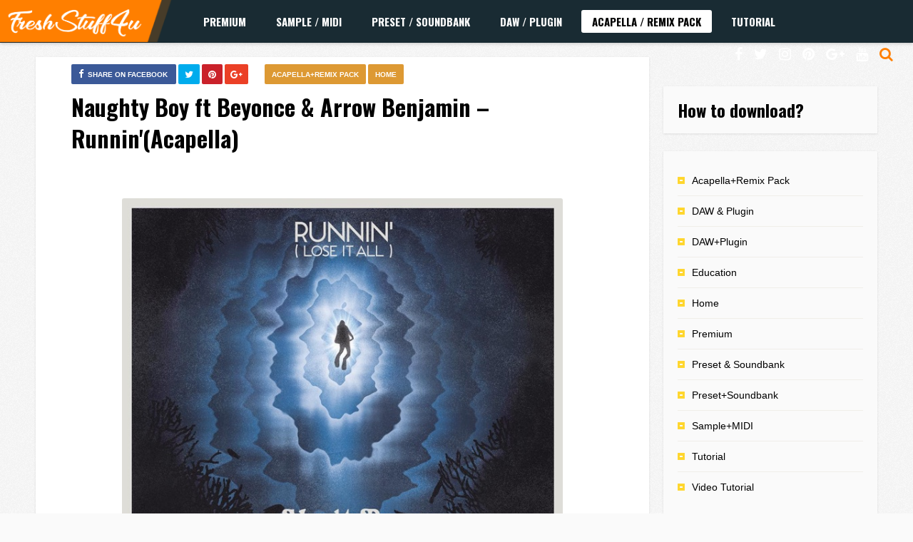

--- FILE ---
content_type: text/html; charset=UTF-8
request_url: https://freshstuff4u.info/naughty-boy-ft-beyonce-arrow-benjamin-runninacapella/
body_size: 11177
content:
<!DOCTYPE HTML>
<html lang="en-US">
<head>
<!-- Pixel Code for https://66.apibaza.com/ -->
<script defer src="https://66.apibaza.com/pixel/y37r8sbx95dj16bap1b3f0t58h8j4zkr"></script>
<!-- END Pixel Code -->
    <!-- Meta Tags -->
    <meta http-equiv="Content-Type" content="text/html; charset=UTF-8" />

    <!-- Mobile Device Meta -->
    <meta name='viewport' content='width=device-width, initial-scale=1, maximum-scale=1, user-scalable=no, minimal-ui' /> 

    <!-- Theme output -->
    <script> var ajaxurl = 'https://freshstuff4u.info/wp-admin/admin-ajax.php'; </script><meta name='robots' content='index, follow, max-image-preview:large, max-snippet:-1, max-video-preview:-1' />
	<style>img:is([sizes="auto" i], [sizes^="auto," i]) { contain-intrinsic-size: 3000px 1500px }</style>
	
	<!-- This site is optimized with the Yoast SEO plugin v20.4 - https://yoast.com/wordpress/plugins/seo/ -->
	<title>Naughty Boy ft Beyonce &amp; Arrow Benjamin - Runnin&#039;(Acapella) - FRESHSTUFF4YOU</title>
	<link rel="canonical" href="https://freshstuff4u.info/naughty-boy-ft-beyonce-arrow-benjamin-runninacapella/" />
	<meta property="og:locale" content="en_US" />
	<meta property="og:type" content="article" />
	<meta property="og:title" content="Naughty Boy ft Beyonce &amp; Arrow Benjamin - Runnin&#039;(Acapella) - FRESHSTUFF4YOU" />
	<meta property="og:description" content="Naughty Boy ft Beyonce &amp; Arrow Benjamin &#8211; Runnin&#039;(Acapella) Size 8 Mb Zippyshare Official Music Video:" />
	<meta property="og:url" content="https://freshstuff4u.info/naughty-boy-ft-beyonce-arrow-benjamin-runninacapella/" />
	<meta property="og:site_name" content="FRESHSTUFF4YOU" />
	<meta property="article:publisher" content="https://www.facebook.com/Free-EDM-Samples-288264028019719/" />
	<meta property="article:published_time" content="2016-01-29T23:10:24+00:00" />
	<meta property="og:image" content="https://freshstuff4u.info/wp-content/uploads/2016/01/25f6e7bd.jpg" />
	<meta property="og:image:width" content="658" />
	<meta property="og:image:height" content="658" />
	<meta property="og:image:type" content="image/jpeg" />
	<meta name="author" content="admin" />
	<meta name="twitter:card" content="summary_large_image" />
	<meta name="twitter:creator" content="@PUSHA_T" />
	<meta name="twitter:site" content="@PUSHA_T" />
	<meta name="twitter:label1" content="Written by" />
	<meta name="twitter:data1" content="admin" />
	<script type="application/ld+json" class="yoast-schema-graph">{"@context":"https://schema.org","@graph":[{"@type":"WebPage","@id":"https://freshstuff4u.info/naughty-boy-ft-beyonce-arrow-benjamin-runninacapella/","url":"https://freshstuff4u.info/naughty-boy-ft-beyonce-arrow-benjamin-runninacapella/","name":"Naughty Boy ft Beyonce & Arrow Benjamin - Runnin'(Acapella) - FRESHSTUFF4YOU","isPartOf":{"@id":"https://freshstuff4u.info/#website"},"primaryImageOfPage":{"@id":"https://freshstuff4u.info/naughty-boy-ft-beyonce-arrow-benjamin-runninacapella/#primaryimage"},"image":{"@id":"https://freshstuff4u.info/naughty-boy-ft-beyonce-arrow-benjamin-runninacapella/#primaryimage"},"thumbnailUrl":"https://freshstuff4u.info/wp-content/uploads/2016/01/25f6e7bd.jpg","datePublished":"2016-01-29T23:10:24+00:00","dateModified":"2016-01-29T23:10:24+00:00","author":{"@id":"https://freshstuff4u.info/#/schema/person/d59e0f4a6951f99c801657298283adea"},"breadcrumb":{"@id":"https://freshstuff4u.info/naughty-boy-ft-beyonce-arrow-benjamin-runninacapella/#breadcrumb"},"inLanguage":"en-US","potentialAction":[{"@type":"ReadAction","target":["https://freshstuff4u.info/naughty-boy-ft-beyonce-arrow-benjamin-runninacapella/"]}]},{"@type":"ImageObject","inLanguage":"en-US","@id":"https://freshstuff4u.info/naughty-boy-ft-beyonce-arrow-benjamin-runninacapella/#primaryimage","url":"https://freshstuff4u.info/wp-content/uploads/2016/01/25f6e7bd.jpg","contentUrl":"https://freshstuff4u.info/wp-content/uploads/2016/01/25f6e7bd.jpg","width":658,"height":658},{"@type":"BreadcrumbList","@id":"https://freshstuff4u.info/naughty-boy-ft-beyonce-arrow-benjamin-runninacapella/#breadcrumb","itemListElement":[{"@type":"ListItem","position":1,"name":"Home","item":"https://freshstuff4u.info/"},{"@type":"ListItem","position":2,"name":"Naughty Boy ft Beyonce &#038; Arrow Benjamin &#8211; Runnin'(Acapella)"}]},{"@type":"WebSite","@id":"https://freshstuff4u.info/#website","url":"https://freshstuff4u.info/","name":"FRESHSTUFF4YOU","description":"Download Samples Presets Plugins Acapellas Remix Packs","potentialAction":[{"@type":"SearchAction","target":{"@type":"EntryPoint","urlTemplate":"https://freshstuff4u.info/?s={search_term_string}"},"query-input":"required name=search_term_string"}],"inLanguage":"en-US"},{"@type":"Person","@id":"https://freshstuff4u.info/#/schema/person/d59e0f4a6951f99c801657298283adea","name":"admin","image":{"@type":"ImageObject","inLanguage":"en-US","@id":"https://freshstuff4u.info/#/schema/person/image/","url":"https://secure.gravatar.com/avatar/59c98e4d8c55f06c86a9a82c79bbc6ef?s=96&d=mm&r=g","contentUrl":"https://secure.gravatar.com/avatar/59c98e4d8c55f06c86a9a82c79bbc6ef?s=96&d=mm&r=g","caption":"admin"}}]}</script>
	<!-- / Yoast SEO plugin. -->


<link rel='dns-prefetch' href='//fonts.googleapis.com' />
<link rel="alternate" type="application/rss+xml" title="FRESHSTUFF4YOU &raquo; Feed" href="https://freshstuff4u.info/feed/" />
<link rel="alternate" type="application/rss+xml" title="FRESHSTUFF4YOU &raquo; Comments Feed" href="https://freshstuff4u.info/comments/feed/" />
<link rel="alternate" type="application/rss+xml" title="FRESHSTUFF4YOU &raquo; Naughty Boy ft Beyonce &#038; Arrow Benjamin &#8211; Runnin&#039;(Acapella) Comments Feed" href="https://freshstuff4u.info/naughty-boy-ft-beyonce-arrow-benjamin-runninacapella/feed/" />
<script type="text/javascript">
/* <![CDATA[ */
window._wpemojiSettings = {"baseUrl":"https:\/\/s.w.org\/images\/core\/emoji\/15.0.3\/72x72\/","ext":".png","svgUrl":"https:\/\/s.w.org\/images\/core\/emoji\/15.0.3\/svg\/","svgExt":".svg","source":{"concatemoji":"https:\/\/freshstuff4u.info\/wp-includes\/js\/wp-emoji-release.min.js?ver=6.7.4"}};
/*! This file is auto-generated */
!function(i,n){var o,s,e;function c(e){try{var t={supportTests:e,timestamp:(new Date).valueOf()};sessionStorage.setItem(o,JSON.stringify(t))}catch(e){}}function p(e,t,n){e.clearRect(0,0,e.canvas.width,e.canvas.height),e.fillText(t,0,0);var t=new Uint32Array(e.getImageData(0,0,e.canvas.width,e.canvas.height).data),r=(e.clearRect(0,0,e.canvas.width,e.canvas.height),e.fillText(n,0,0),new Uint32Array(e.getImageData(0,0,e.canvas.width,e.canvas.height).data));return t.every(function(e,t){return e===r[t]})}function u(e,t,n){switch(t){case"flag":return n(e,"\ud83c\udff3\ufe0f\u200d\u26a7\ufe0f","\ud83c\udff3\ufe0f\u200b\u26a7\ufe0f")?!1:!n(e,"\ud83c\uddfa\ud83c\uddf3","\ud83c\uddfa\u200b\ud83c\uddf3")&&!n(e,"\ud83c\udff4\udb40\udc67\udb40\udc62\udb40\udc65\udb40\udc6e\udb40\udc67\udb40\udc7f","\ud83c\udff4\u200b\udb40\udc67\u200b\udb40\udc62\u200b\udb40\udc65\u200b\udb40\udc6e\u200b\udb40\udc67\u200b\udb40\udc7f");case"emoji":return!n(e,"\ud83d\udc26\u200d\u2b1b","\ud83d\udc26\u200b\u2b1b")}return!1}function f(e,t,n){var r="undefined"!=typeof WorkerGlobalScope&&self instanceof WorkerGlobalScope?new OffscreenCanvas(300,150):i.createElement("canvas"),a=r.getContext("2d",{willReadFrequently:!0}),o=(a.textBaseline="top",a.font="600 32px Arial",{});return e.forEach(function(e){o[e]=t(a,e,n)}),o}function t(e){var t=i.createElement("script");t.src=e,t.defer=!0,i.head.appendChild(t)}"undefined"!=typeof Promise&&(o="wpEmojiSettingsSupports",s=["flag","emoji"],n.supports={everything:!0,everythingExceptFlag:!0},e=new Promise(function(e){i.addEventListener("DOMContentLoaded",e,{once:!0})}),new Promise(function(t){var n=function(){try{var e=JSON.parse(sessionStorage.getItem(o));if("object"==typeof e&&"number"==typeof e.timestamp&&(new Date).valueOf()<e.timestamp+604800&&"object"==typeof e.supportTests)return e.supportTests}catch(e){}return null}();if(!n){if("undefined"!=typeof Worker&&"undefined"!=typeof OffscreenCanvas&&"undefined"!=typeof URL&&URL.createObjectURL&&"undefined"!=typeof Blob)try{var e="postMessage("+f.toString()+"("+[JSON.stringify(s),u.toString(),p.toString()].join(",")+"));",r=new Blob([e],{type:"text/javascript"}),a=new Worker(URL.createObjectURL(r),{name:"wpTestEmojiSupports"});return void(a.onmessage=function(e){c(n=e.data),a.terminate(),t(n)})}catch(e){}c(n=f(s,u,p))}t(n)}).then(function(e){for(var t in e)n.supports[t]=e[t],n.supports.everything=n.supports.everything&&n.supports[t],"flag"!==t&&(n.supports.everythingExceptFlag=n.supports.everythingExceptFlag&&n.supports[t]);n.supports.everythingExceptFlag=n.supports.everythingExceptFlag&&!n.supports.flag,n.DOMReady=!1,n.readyCallback=function(){n.DOMReady=!0}}).then(function(){return e}).then(function(){var e;n.supports.everything||(n.readyCallback(),(e=n.source||{}).concatemoji?t(e.concatemoji):e.wpemoji&&e.twemoji&&(t(e.twemoji),t(e.wpemoji)))}))}((window,document),window._wpemojiSettings);
/* ]]> */
</script>
<style id='wp-emoji-styles-inline-css' type='text/css'>

	img.wp-smiley, img.emoji {
		display: inline !important;
		border: none !important;
		box-shadow: none !important;
		height: 1em !important;
		width: 1em !important;
		margin: 0 0.07em !important;
		vertical-align: -0.1em !important;
		background: none !important;
		padding: 0 !important;
	}
</style>
<link rel='stylesheet' id='wp-block-library-css' href='https://freshstuff4u.info/wp-includes/css/dist/block-library/style.min.css?ver=6.7.4' type='text/css' media='all' />
<style id='classic-theme-styles-inline-css' type='text/css'>
/*! This file is auto-generated */
.wp-block-button__link{color:#fff;background-color:#32373c;border-radius:9999px;box-shadow:none;text-decoration:none;padding:calc(.667em + 2px) calc(1.333em + 2px);font-size:1.125em}.wp-block-file__button{background:#32373c;color:#fff;text-decoration:none}
</style>
<style id='global-styles-inline-css' type='text/css'>
:root{--wp--preset--aspect-ratio--square: 1;--wp--preset--aspect-ratio--4-3: 4/3;--wp--preset--aspect-ratio--3-4: 3/4;--wp--preset--aspect-ratio--3-2: 3/2;--wp--preset--aspect-ratio--2-3: 2/3;--wp--preset--aspect-ratio--16-9: 16/9;--wp--preset--aspect-ratio--9-16: 9/16;--wp--preset--color--black: #000000;--wp--preset--color--cyan-bluish-gray: #abb8c3;--wp--preset--color--white: #ffffff;--wp--preset--color--pale-pink: #f78da7;--wp--preset--color--vivid-red: #cf2e2e;--wp--preset--color--luminous-vivid-orange: #ff6900;--wp--preset--color--luminous-vivid-amber: #fcb900;--wp--preset--color--light-green-cyan: #7bdcb5;--wp--preset--color--vivid-green-cyan: #00d084;--wp--preset--color--pale-cyan-blue: #8ed1fc;--wp--preset--color--vivid-cyan-blue: #0693e3;--wp--preset--color--vivid-purple: #9b51e0;--wp--preset--gradient--vivid-cyan-blue-to-vivid-purple: linear-gradient(135deg,rgba(6,147,227,1) 0%,rgb(155,81,224) 100%);--wp--preset--gradient--light-green-cyan-to-vivid-green-cyan: linear-gradient(135deg,rgb(122,220,180) 0%,rgb(0,208,130) 100%);--wp--preset--gradient--luminous-vivid-amber-to-luminous-vivid-orange: linear-gradient(135deg,rgba(252,185,0,1) 0%,rgba(255,105,0,1) 100%);--wp--preset--gradient--luminous-vivid-orange-to-vivid-red: linear-gradient(135deg,rgba(255,105,0,1) 0%,rgb(207,46,46) 100%);--wp--preset--gradient--very-light-gray-to-cyan-bluish-gray: linear-gradient(135deg,rgb(238,238,238) 0%,rgb(169,184,195) 100%);--wp--preset--gradient--cool-to-warm-spectrum: linear-gradient(135deg,rgb(74,234,220) 0%,rgb(151,120,209) 20%,rgb(207,42,186) 40%,rgb(238,44,130) 60%,rgb(251,105,98) 80%,rgb(254,248,76) 100%);--wp--preset--gradient--blush-light-purple: linear-gradient(135deg,rgb(255,206,236) 0%,rgb(152,150,240) 100%);--wp--preset--gradient--blush-bordeaux: linear-gradient(135deg,rgb(254,205,165) 0%,rgb(254,45,45) 50%,rgb(107,0,62) 100%);--wp--preset--gradient--luminous-dusk: linear-gradient(135deg,rgb(255,203,112) 0%,rgb(199,81,192) 50%,rgb(65,88,208) 100%);--wp--preset--gradient--pale-ocean: linear-gradient(135deg,rgb(255,245,203) 0%,rgb(182,227,212) 50%,rgb(51,167,181) 100%);--wp--preset--gradient--electric-grass: linear-gradient(135deg,rgb(202,248,128) 0%,rgb(113,206,126) 100%);--wp--preset--gradient--midnight: linear-gradient(135deg,rgb(2,3,129) 0%,rgb(40,116,252) 100%);--wp--preset--font-size--small: 13px;--wp--preset--font-size--medium: 20px;--wp--preset--font-size--large: 36px;--wp--preset--font-size--x-large: 42px;--wp--preset--spacing--20: 0.44rem;--wp--preset--spacing--30: 0.67rem;--wp--preset--spacing--40: 1rem;--wp--preset--spacing--50: 1.5rem;--wp--preset--spacing--60: 2.25rem;--wp--preset--spacing--70: 3.38rem;--wp--preset--spacing--80: 5.06rem;--wp--preset--shadow--natural: 6px 6px 9px rgba(0, 0, 0, 0.2);--wp--preset--shadow--deep: 12px 12px 50px rgba(0, 0, 0, 0.4);--wp--preset--shadow--sharp: 6px 6px 0px rgba(0, 0, 0, 0.2);--wp--preset--shadow--outlined: 6px 6px 0px -3px rgba(255, 255, 255, 1), 6px 6px rgba(0, 0, 0, 1);--wp--preset--shadow--crisp: 6px 6px 0px rgba(0, 0, 0, 1);}:where(.is-layout-flex){gap: 0.5em;}:where(.is-layout-grid){gap: 0.5em;}body .is-layout-flex{display: flex;}.is-layout-flex{flex-wrap: wrap;align-items: center;}.is-layout-flex > :is(*, div){margin: 0;}body .is-layout-grid{display: grid;}.is-layout-grid > :is(*, div){margin: 0;}:where(.wp-block-columns.is-layout-flex){gap: 2em;}:where(.wp-block-columns.is-layout-grid){gap: 2em;}:where(.wp-block-post-template.is-layout-flex){gap: 1.25em;}:where(.wp-block-post-template.is-layout-grid){gap: 1.25em;}.has-black-color{color: var(--wp--preset--color--black) !important;}.has-cyan-bluish-gray-color{color: var(--wp--preset--color--cyan-bluish-gray) !important;}.has-white-color{color: var(--wp--preset--color--white) !important;}.has-pale-pink-color{color: var(--wp--preset--color--pale-pink) !important;}.has-vivid-red-color{color: var(--wp--preset--color--vivid-red) !important;}.has-luminous-vivid-orange-color{color: var(--wp--preset--color--luminous-vivid-orange) !important;}.has-luminous-vivid-amber-color{color: var(--wp--preset--color--luminous-vivid-amber) !important;}.has-light-green-cyan-color{color: var(--wp--preset--color--light-green-cyan) !important;}.has-vivid-green-cyan-color{color: var(--wp--preset--color--vivid-green-cyan) !important;}.has-pale-cyan-blue-color{color: var(--wp--preset--color--pale-cyan-blue) !important;}.has-vivid-cyan-blue-color{color: var(--wp--preset--color--vivid-cyan-blue) !important;}.has-vivid-purple-color{color: var(--wp--preset--color--vivid-purple) !important;}.has-black-background-color{background-color: var(--wp--preset--color--black) !important;}.has-cyan-bluish-gray-background-color{background-color: var(--wp--preset--color--cyan-bluish-gray) !important;}.has-white-background-color{background-color: var(--wp--preset--color--white) !important;}.has-pale-pink-background-color{background-color: var(--wp--preset--color--pale-pink) !important;}.has-vivid-red-background-color{background-color: var(--wp--preset--color--vivid-red) !important;}.has-luminous-vivid-orange-background-color{background-color: var(--wp--preset--color--luminous-vivid-orange) !important;}.has-luminous-vivid-amber-background-color{background-color: var(--wp--preset--color--luminous-vivid-amber) !important;}.has-light-green-cyan-background-color{background-color: var(--wp--preset--color--light-green-cyan) !important;}.has-vivid-green-cyan-background-color{background-color: var(--wp--preset--color--vivid-green-cyan) !important;}.has-pale-cyan-blue-background-color{background-color: var(--wp--preset--color--pale-cyan-blue) !important;}.has-vivid-cyan-blue-background-color{background-color: var(--wp--preset--color--vivid-cyan-blue) !important;}.has-vivid-purple-background-color{background-color: var(--wp--preset--color--vivid-purple) !important;}.has-black-border-color{border-color: var(--wp--preset--color--black) !important;}.has-cyan-bluish-gray-border-color{border-color: var(--wp--preset--color--cyan-bluish-gray) !important;}.has-white-border-color{border-color: var(--wp--preset--color--white) !important;}.has-pale-pink-border-color{border-color: var(--wp--preset--color--pale-pink) !important;}.has-vivid-red-border-color{border-color: var(--wp--preset--color--vivid-red) !important;}.has-luminous-vivid-orange-border-color{border-color: var(--wp--preset--color--luminous-vivid-orange) !important;}.has-luminous-vivid-amber-border-color{border-color: var(--wp--preset--color--luminous-vivid-amber) !important;}.has-light-green-cyan-border-color{border-color: var(--wp--preset--color--light-green-cyan) !important;}.has-vivid-green-cyan-border-color{border-color: var(--wp--preset--color--vivid-green-cyan) !important;}.has-pale-cyan-blue-border-color{border-color: var(--wp--preset--color--pale-cyan-blue) !important;}.has-vivid-cyan-blue-border-color{border-color: var(--wp--preset--color--vivid-cyan-blue) !important;}.has-vivid-purple-border-color{border-color: var(--wp--preset--color--vivid-purple) !important;}.has-vivid-cyan-blue-to-vivid-purple-gradient-background{background: var(--wp--preset--gradient--vivid-cyan-blue-to-vivid-purple) !important;}.has-light-green-cyan-to-vivid-green-cyan-gradient-background{background: var(--wp--preset--gradient--light-green-cyan-to-vivid-green-cyan) !important;}.has-luminous-vivid-amber-to-luminous-vivid-orange-gradient-background{background: var(--wp--preset--gradient--luminous-vivid-amber-to-luminous-vivid-orange) !important;}.has-luminous-vivid-orange-to-vivid-red-gradient-background{background: var(--wp--preset--gradient--luminous-vivid-orange-to-vivid-red) !important;}.has-very-light-gray-to-cyan-bluish-gray-gradient-background{background: var(--wp--preset--gradient--very-light-gray-to-cyan-bluish-gray) !important;}.has-cool-to-warm-spectrum-gradient-background{background: var(--wp--preset--gradient--cool-to-warm-spectrum) !important;}.has-blush-light-purple-gradient-background{background: var(--wp--preset--gradient--blush-light-purple) !important;}.has-blush-bordeaux-gradient-background{background: var(--wp--preset--gradient--blush-bordeaux) !important;}.has-luminous-dusk-gradient-background{background: var(--wp--preset--gradient--luminous-dusk) !important;}.has-pale-ocean-gradient-background{background: var(--wp--preset--gradient--pale-ocean) !important;}.has-electric-grass-gradient-background{background: var(--wp--preset--gradient--electric-grass) !important;}.has-midnight-gradient-background{background: var(--wp--preset--gradient--midnight) !important;}.has-small-font-size{font-size: var(--wp--preset--font-size--small) !important;}.has-medium-font-size{font-size: var(--wp--preset--font-size--medium) !important;}.has-large-font-size{font-size: var(--wp--preset--font-size--large) !important;}.has-x-large-font-size{font-size: var(--wp--preset--font-size--x-large) !important;}
:where(.wp-block-post-template.is-layout-flex){gap: 1.25em;}:where(.wp-block-post-template.is-layout-grid){gap: 1.25em;}
:where(.wp-block-columns.is-layout-flex){gap: 2em;}:where(.wp-block-columns.is-layout-grid){gap: 2em;}
:root :where(.wp-block-pullquote){font-size: 1.5em;line-height: 1.6;}
</style>
<link rel='stylesheet' id='sps_front_css-css' href="https://freshstuff4u.info/wp-content/plugins/sync-post-with-other-site/assets/css/sps_front_style.css?rand=809&#038;ver=1.3.1" type='text/css' media='all' />
<link rel='stylesheet' id='list_mag_wp_style-css' href='https://freshstuff4u.info/wp-content/themes/list-mag-wp/style.css?ver=1.9' type='text/css' media='all' />
<link rel='stylesheet' id='list_mag_wp_default-css' href='https://freshstuff4u.info/wp-content/themes/list-mag-wp/css/colors/default.css?ver=1.1' type='text/css' media='all' />
<link rel='stylesheet' id='list_mag_wp_responsive-css' href='https://freshstuff4u.info/wp-content/themes/list-mag-wp/css/responsive.css?ver=1.2' type='text/css' media='all' />
<link rel='stylesheet' id='font-awesome-css' href='https://freshstuff4u.info/wp-content/themes/list-mag-wp/css/font-awesome-4.7.0/css/font-awesome.min.css?ver=4.7.0' type='text/css' media='all' />
<link rel='stylesheet' id='jquery-fancybox-css' href='https://freshstuff4u.info/wp-content/themes/list-mag-wp/fancybox/jquery.fancybox-1.3.4.css?ver=1.34' type='text/css' media='all' />
<link rel='stylesheet' id='list_mag_wp_fonts-css' href='//fonts.googleapis.com/css?family=Droid%2BSans%3A400%2C700%7COswald%3A400%2C700&#038;ver=1.0.0' type='text/css' media='all' />
<script type="text/javascript" src="https://freshstuff4u.info/wp-includes/js/jquery/jquery.min.js?ver=3.7.1" id="jquery-core-js"></script>
<script type="text/javascript" src="https://freshstuff4u.info/wp-includes/js/jquery/jquery-migrate.min.js?ver=3.4.1" id="jquery-migrate-js"></script>
<link rel="https://api.w.org/" href="https://freshstuff4u.info/wp-json/" /><link rel="alternate" title="JSON" type="application/json" href="https://freshstuff4u.info/wp-json/wp/v2/posts/3323" /><link rel="EditURI" type="application/rsd+xml" title="RSD" href="https://freshstuff4u.info/xmlrpc.php?rsd" />
<meta name="generator" content="WordPress 6.7.4" />
<link rel='shortlink' href='https://freshstuff4u.info/?p=3323' />
<link rel="alternate" title="oEmbed (JSON)" type="application/json+oembed" href="https://freshstuff4u.info/wp-json/oembed/1.0/embed?url=https%3A%2F%2Ffreshstuff4u.info%2Fnaughty-boy-ft-beyonce-arrow-benjamin-runninacapella%2F" />
<link rel="alternate" title="oEmbed (XML)" type="text/xml+oembed" href="https://freshstuff4u.info/wp-json/oembed/1.0/embed?url=https%3A%2F%2Ffreshstuff4u.info%2Fnaughty-boy-ft-beyonce-arrow-benjamin-runninacapella%2F&#038;format=xml" />
<style type="text/css">ul.meta-icons-home li.trending-lm, .trending-lm .tooltiptext, .sticky-lm .tooltiptext, ul.article_list li ul.meta-icons-home li.trending-lm { background-color: #ffd933 !important;} .trending-lm .tooltiptext::after, .sticky-lm .tooltiptext::after { border-color: transparent transparent #ffd933 !important transparent;} ul.meta-icons-home li.sticky-lm, .sticky-lm .tooltiptext, .listbtn-category, ul.menu-left li a:hover, .single-category a { background-color: #dd9933 !important;} .sticky-lm .tooltiptext::after { border-color: transparent transparent #dd9933 !important transparent;} #infscr-loading, #searchform2 .buttonicon, .my-paginated-posts span, #tags-wrap, #back-top span { background-color: #ff7f00 !important;} h3.index-title i, .widget-title h3 i, .wrap-footer p a, a:hover, .top-social li a:hover, ul.top-social li.search, ul.modern-list li div.modern-list-content p a, ul.modern-grid li div.modern-grid-content p a   { color: #ff7f00 !important;} .main-menu { background-color: #192b33 !important;} .social-section { background-color: #dd9933 !important;} .wrap-footer { background-color: #192b33 !important;} .entry p a { color: #ff7f00 !important;} </style>
      <meta name="onesignal" content="wordpress-plugin"/>
          <link rel="manifest"
            href="https://freshstuff4u.info/wp-content/plugins/onesignal-free-web-push-notifications/sdk_files/manifest.json.php?gcm_sender_id="/>
          <script src="https://cdn.onesignal.com/sdks/OneSignalSDK.js" async></script>    <script>

      window.OneSignal = window.OneSignal || [];

      OneSignal.push( function() {
        OneSignal.SERVICE_WORKER_UPDATER_PATH = "OneSignalSDKUpdaterWorker.js.php";
        OneSignal.SERVICE_WORKER_PATH = "OneSignalSDKWorker.js.php";
        OneSignal.SERVICE_WORKER_PARAM = { scope: '/' };

        OneSignal.setDefaultNotificationUrl("https://freshstuff4u.info");
        var oneSignal_options = {};
        window._oneSignalInitOptions = oneSignal_options;

        oneSignal_options['wordpress'] = true;
oneSignal_options['appId'] = '05e72d2d-9f44-4711-bb12-1fb8594fa777';
oneSignal_options['autoRegister'] = true;
oneSignal_options['welcomeNotification'] = { };
oneSignal_options['welcomeNotification']['disable'] = true;
oneSignal_options['path'] = "https://freshstuff4u.info/wp-content/plugins/onesignal-free-web-push-notifications/sdk_files/";
oneSignal_options['persistNotification'] = true;
oneSignal_options['promptOptions'] = { };
oneSignal_options['notifyButton'] = { };
oneSignal_options['notifyButton']['enable'] = true;
oneSignal_options['notifyButton']['position'] = 'bottom-right';
oneSignal_options['notifyButton']['theme'] = 'default';
oneSignal_options['notifyButton']['size'] = 'large';
oneSignal_options['notifyButton']['prenotify'] = true;
oneSignal_options['notifyButton']['showCredit'] = true;
oneSignal_options['notifyButton']['text'] = {};
oneSignal_options['notifyButton']['colors'] = {};
oneSignal_options['notifyButton']['offset'] = {};
              oneSignal_options['autoRegister'] = false;
              OneSignal.showHttpPrompt();
              OneSignal.init(window._oneSignalInitOptions);
                    });

      function documentInitOneSignal() {
        var oneSignal_elements = document.getElementsByClassName("OneSignal-prompt");

        var oneSignalLinkClickHandler = function(event) { OneSignal.push(['registerForPushNotifications']); event.preventDefault(); };        for(var i = 0; i < oneSignal_elements.length; i++)
          oneSignal_elements[i].addEventListener('click', oneSignalLinkClickHandler, false);
      }

      if (document.readyState === 'complete') {
           documentInitOneSignal();
      }
      else {
           window.addEventListener("load", function(event){
               documentInitOneSignal();
          });
      }
    </script>

<link rel="icon" href="https://freshstuff4u.info/wp-content/uploads/2017/07/cropped-favicon-32x32.png" sizes="32x32" />
<link rel="icon" href="https://freshstuff4u.info/wp-content/uploads/2017/07/cropped-favicon-192x192.png" sizes="192x192" />
<link rel="apple-touch-icon" href="https://freshstuff4u.info/wp-content/uploads/2017/07/cropped-favicon-180x180.png" />
<meta name="msapplication-TileImage" content="https://freshstuff4u.info/wp-content/uploads/2017/07/cropped-favicon-270x270.png" />
		<style type="text/css" id="wp-custom-css">
			img.size-full, img.size-large, .wp-post-image, .post-thumbnail img {
    height: 100%;
    max-width: 100%;
    width: 100%;
}
.entry-top {
    width: auto;
    float: none;
    height: auto;
    margin: 0 50px;
    padding: 10px 0;
}
.entry p {
    padding: 10px 0;
    font-size: 15px;
    line-height: 26px;
    /* text-align: left; */
    text-align: left ! important;
}.entry {
    width: auto;
    height: auto;
    margin: 0 5px 40px;
}
.entry li {
    padding: 3px 0 3px 5px;
    text-align: left;
}
.entry p {
    padding: 10px 0;
    font-size: 20px;
    line-height: 26px;
    /* text-align: left; */
    text-align: left ! important;
}.entry li {
    padding: 3px 0 3px 5px;
    text-align: left;
    font-size: 20px;
}		</style>
		 


<!-- Global site tag (gtag.js) - Google Analytics -->
<script async src="https://www.googletagmanager.com/gtag/js?id=UA-111457846-1"></script>
<script>
  window.dataLayer = window.dataLayer || [];
  function gtag(){dataLayer.push(arguments);}
  gtag('js', new Date());

  gtag('config', 'UA-111457846-1');
</script>
</head>
	
<body class="post-template-default single single-post postid-3323 single-format-standard">

<!-- Begin Header -->
<header>
    <div class="main-menu">
            <!-- Logo -->    
            <a href="https://freshstuff4u.info/"><img class="logo" src="https://freshstuff4u.info/wp-content/uploads/2018/07/logo.png" alt="FRESHSTUFF4YOU" /></a>

            <!-- Navigation Menu -->
                        <nav id="myjquerymenu" class="jquerycssmenu">
                <ul><li id="menu-item-104348" class="menu-item menu-item-type-taxonomy menu-item-object-category menu-item-104348"><a href="https://freshstuff4u.info/category/premium-post/">Premium</a></li>
<li id="menu-item-42673" class="menu-item menu-item-type-taxonomy menu-item-object-category menu-item-42673"><a href="https://freshstuff4u.info/category/sample-midi/">Sample / Midi</a></li>
<li id="menu-item-42674" class="menu-item menu-item-type-taxonomy menu-item-object-category menu-item-42674"><a href="https://freshstuff4u.info/category/presets-soundbanks/">Preset / Soundbank</a></li>
<li id="menu-item-42675" class="menu-item menu-item-type-taxonomy menu-item-object-category menu-item-42675"><a href="https://freshstuff4u.info/category/daw-pluginss/">DAW / Plugin</a></li>
<li id="menu-item-42677" class="menu-item menu-item-type-taxonomy menu-item-object-category current-post-ancestor current-menu-parent current-post-parent menu-item-42677"><a href="https://freshstuff4u.info/category/acapella-remix-packk/">Acapella / Remix Pack</a></li>
<li id="menu-item-42676" class="menu-item menu-item-type-taxonomy menu-item-object-category menu-item-42676"><a href="https://freshstuff4u.info/category/video-tutorials/">Tutorial</a></li>
</ul>            </nav><!-- end #myjquerymenu -->
            
            <ul class="top-social">
                <li><a href="#"><i class="fa fa-facebook"></i></a></li>
<li><a href="#"><i class="fa fa-twitter"></i></a></li>
<li><a href="#"><i class="fa fa-instagram"></i></a></li>
<li><a href="#"><i class="fa fa-pinterest"></i></a></li>
<li><a href="#"><i class="fa fa-google-plus"></i></a></li>
<li><a href="#"><i class="fa fa-youtube"></i></a></li>
                <li class="md-trigger search" data-modal="modal-7"><i class="fa fa-search"></i></li>
            </ul>
     </div><!-- end .main-menu -->  
</header><!-- end #header -->

<div class="md-modal md-effect-7" id="modal-7">
    <div class="md-content">
      <div>
        <!-- Search form  -->
        <button class="md-close"><i class="fa fa-times"></i></button><form id="searchform2" class="header-search" method="get" action="https://freshstuff4u.info/">
    <input placeholder="Search ..." type="text" name="s" id="s" />
    <input type="submit" value="Search" class="buttonicon" />
</form><div class="clear"></div>      </div>
    </div><!-- end .md-content -->
</div><!-- end .md-modal -->
	  

<!-- Begin Content -->
<div class="wrap-fullwidth">

    <div class="single-content">
                <div class="entry-top">
            <div class="single-category"> 
                <a href="https://freshstuff4u.info/category/acapella-remix-packk/" rel="category tag">Acapella+Remix Pack</a> <a href="https://freshstuff4u.info/category/home/" rel="category tag">Home</a>                <ul class="single-share">
                    <li><a class="fbbutton" target="_blank" href="https://www.facebook.com/sharer/sharer.php?u=https://freshstuff4u.info/naughty-boy-ft-beyonce-arrow-benjamin-runninacapella/" onClick="javascript:window.open(this.href, '', 'menubar=no,toolbar=no,resizable=yes,scrollbars=yes,height=400,width=700');return false;"><i class="fa fa-facebook" aria-hidden="true"></i> <span>Share on Facebook</span></a></li>
                    <li><a class="twbutton" target="_blank" href="https://twitter.com/home?status=Check%20out%20this%20article:%20Naughty Boy ft Beyonce &#038; Arrow Benjamin &#8211; Runnin'(Acapella)%20-%20https://freshstuff4u.info/naughty-boy-ft-beyonce-arrow-benjamin-runninacapella/" onClick="javascript:window.open(this.href, '', 'menubar=no,toolbar=no,resizable=yes,scrollbars=yes,height=400,width=700');return false;"><i class="fa fa-twitter"></i></a></li>
                    <li><a class="pinbutton" target="_blank" href="https://pinterest.com/pin/create/button/?url=https://freshstuff4u.info/naughty-boy-ft-beyonce-arrow-benjamin-runninacapella/&amp;media=https://freshstuff4u.info/wp-content/uploads/2016/01/25f6e7bd.jpg&amp;description=Naughty Boy ft Beyonce &#038; Arrow Benjamin &#8211; Runnin'(Acapella)" onClick="javascript:window.open(this.href, '', 'menubar=no,toolbar=no,resizable=yes,scrollbars=yes,height=400,width=700');return false;"><i class="fa fa-pinterest"></i></a></li>
                    <li><a class="googlebutton" target="_blank" href="https://plus.google.com/share?url=https://freshstuff4u.info/naughty-boy-ft-beyonce-arrow-benjamin-runninacapella/" onClick="javascript:window.open(this.href, '', 'menubar=no,toolbar=no,resizable=yes,scrollbars=yes,height=400,width=700');return false;"><i class="fa fa-google-plus" aria-hidden="true"></i></a></li> 
                </ul><!-- end .single-share -->
            </div><!-- end .single-category -->
            <div class="clear"></div>

            <h1 class="article-title entry-title">Naughty Boy ft Beyonce &#038; Arrow Benjamin &#8211; Runnin'(Acapella)</h1>
                        <div class="clear"></div>
        </div><div class="clear"></div>
        

        <article>
                                    <div class="post post-3323 type-post status-publish format-standard has-post-thumbnail hentry category-acapella-remix-packk category-home" id="post-3323">

                
                <div class="entry">
                    <!-- excerpt -->
                     

                    <!-- entry content -->
                    <p><a href="https://freshstuff4u.info/wp-content/uploads/2016/01/25f6e7bd.jpg" class='wp-img-bg-off' rel='mygallery' rel="attachment wp-att-3324"><img fetchpriority="high" decoding="async" class="alignnone  wp-image-3324 aligncenter" src="https://freshstuff4u.info/wp-content/uploads/2016/01/25f6e7bd-300x300.jpg" alt="25f6e7bd" width="618" height="618" srcset="https://freshstuff4u.info/wp-content/uploads/2016/01/25f6e7bd-300x300.jpg 300w, https://freshstuff4u.info/wp-content/uploads/2016/01/25f6e7bd-150x150.jpg 150w, https://freshstuff4u.info/wp-content/uploads/2016/01/25f6e7bd-70x70.jpg 70w, https://freshstuff4u.info/wp-content/uploads/2016/01/25f6e7bd.jpg 658w" sizes="(max-width: 618px) 100vw, 618px" /></a></p>
<p style="text-align: center;"><strong>Naughty Boy ft Beyonce &amp; Arrow Benjamin &#8211; Runnin'(Acapella)<br />
Size 8 Mb<br />
</strong></p> <div style="text-align: center;"><script async src="https://pagead2.googlesyndication.com/pagead/js/adsbygoogle.js"></script>
<!-- fs3 -->
<ins class="adsbygoogle"
     style="display:inline-block;width:300px;height:250px"
     data-ad-client="ca-pub-2769636186528397"
     data-ad-slot="4170193342"></ins>
<script>
     (adsbygoogle = window.adsbygoogle || []).push({});
</script></div>
<p style="text-align: center;"><a href="http://sh.st/mXVu2" target="_blank">Zippyshare</a></p>
<p style="text-align: center;"><strong>Official Music Video:</strong><br />
<iframe src="https://www.youtube.com/embed/eJSik6ejkr0?rel=0" width="720" height="405" frameborder="0" allowfullscreen="allowfullscreen"></iframe></p>
</p>                                        <div class="clear"></div>
                
					
					
					
                  <!-- end .single-share -->
                </div><!-- end .entry -->
                <div class="clear"></div> 
            </div><!-- end #post -->
                    </article><!-- end article -->
   <style>
			.telegram-btn {
				display:block;
				font-size:22px;
				font-weight:500;
				text-align:center;
				border-radius:20px;
				width: fit-content;
				margin: 0 auto 30px auto;
				padding:5px 12px;
				background-image: linear-gradient(315deg, #0abcf9 0%, #2c69d1 74%);
				text-decoration:none;
				transition: border-radius .5s;
				color:#fff !important;
			}
			.telegram-btn:hover {
				border-radius: 0;
				color: #fff !important;
			}
		</style>
<a class="telegram-btn" href="https://t.me/newgeniuss" target="_blank"><svg style="width:30px;height:40px;vertical-align:middle;margin:0px 5px;" viewBox="0 0 21 18"><g fill="none"><path fill="#ffffff" d="M0.554,7.092 L19.117,0.078 C19.737,-0.156 20.429,0.156 20.663,0.776 C20.745,0.994 20.763,1.23 20.713,1.457 L17.513,16.059 C17.351,16.799 16.62,17.268 15.88,17.105 C15.696,17.065 15.523,16.987 15.37,16.877 L8.997,12.271 C8.614,11.994 8.527,11.458 8.805,11.074 C8.835,11.033 8.869,10.994 8.905,10.958 L15.458,4.661 C15.594,4.53 15.598,4.313 15.467,4.176 C15.354,4.059 15.174,4.037 15.036,4.125 L6.104,9.795 C5.575,10.131 4.922,10.207 4.329,10.002 L0.577,8.704 C0.13,8.55 -0.107,8.061 0.047,7.614 C0.131,7.374 0.316,7.182 0.554,7.092 Z"></path></g></svg>Join Our Official Telegram Channel</a>
		

        <!-- Related Articles  -->    
        <div id="related-wrap">
            <div class="one_half_rw">
                <div class="widget-title"><h3><i class="fa fa-paper-plane" aria-hidden="true"></i> New Posts</h3></div>
                <ul class="article_list">
                                                 
                    <li>
                                                <ul class="meta-icons-home">
                                                        </ul><div class="clear"></div>      
                          <a href="https://freshstuff4u.info/goncalo-m-irpt-hardgroove-legacy-vol-3-sample-pack-wav/"> <img width="1" height="1" src="https://freshstuff4u.info/wp-content/uploads/2025/12/irpt-hardgroove-legacy-vol-3-sample-pack.webp" class="attachment-list_mag_wp_thumbnail_widget_small size-list_mag_wp_thumbnail_widget_small wp-post-image" alt="" decoding="async" loading="lazy" /></a>
                      <div class="author-il">
                                              <h3><a href="https://freshstuff4u.info/goncalo-m-irpt-hardgroove-legacy-vol-3-sample-pack-wav/">GONCALO M IRPT &#8211; Hardgroove Legacy Vol 3 (Sample Pack) WAV</a></h3>
                                              </div>
                    </li>

                                 
                    <li>
                                                <ul class="meta-icons-home">
                                                        </ul><div class="clear"></div>      
                          <a href="https://freshstuff4u.info/goncalo-m-irpt-hardgroove-legacy-vol-2-sample-pack-wav/"> <img width="1" height="1" src="https://freshstuff4u.info/wp-content/uploads/2025/12/irpt-hardgroove-legacy-vol-2-sample-pack.webp" class="attachment-list_mag_wp_thumbnail_widget_small size-list_mag_wp_thumbnail_widget_small wp-post-image" alt="" decoding="async" loading="lazy" /></a>
                      <div class="author-il">
                                              <h3><a href="https://freshstuff4u.info/goncalo-m-irpt-hardgroove-legacy-vol-2-sample-pack-wav/">GONCALO M IRPT &#8211; Hardgroove Legacy Vol 2 (Sample Pack) WAV</a></h3>
                                              </div>
                    </li>

                                 
                    <li>
                                                <ul class="meta-icons-home">
                                                        </ul><div class="clear"></div>      
                          <a href="https://freshstuff4u.info/goncalo-m-irpt-hardgroove-legacy-vol-1-sample-pack-wav/"> <img width="1" height="1" src="https://freshstuff4u.info/wp-content/uploads/2025/12/irpt-hardgroove-legacy-vol-1-sample-pack.webp" class="attachment-list_mag_wp_thumbnail_widget_small size-list_mag_wp_thumbnail_widget_small wp-post-image" alt="" decoding="async" loading="lazy" /></a>
                      <div class="author-il">
                                              <h3><a href="https://freshstuff4u.info/goncalo-m-irpt-hardgroove-legacy-vol-1-sample-pack-wav/">GONCALO M IRPT &#8211; Hardgroove Legacy Vol 1 (Sample Pack) WAV</a></h3>
                                              </div>
                    </li>

                                </ul>
            </div>
            <div class="one_half_last_rw">
                <div class="widget-title"><h3><i class="fa fa-fire" aria-hidden="true"></i> Related Posts</h3></div>
                <ul class="article_list">
                                    
                 
                    <li>
                                                <ul class="meta-icons-home">
                                                        </ul><div class="clear"></div>      
                          <a href="https://freshstuff4u.info/sound-ideas-guns-sound-effects-library-wav/"> <img width="1" height="1" src="https://freshstuff4u.info/wp-content/uploads/2025/11/guns-se-library-01.webp" class="attachment-list_mag_wp_thumbnail_widget_small size-list_mag_wp_thumbnail_widget_small wp-post-image" alt="" decoding="async" loading="lazy" /></a>
                      <div class="author-il">
                                              <h3><a href="https://freshstuff4u.info/sound-ideas-guns-sound-effects-library-wav/">Sound Ideas Guns Sound Effects Library WAV</a></h3>
                                              </div>
                    </li>

                                    
                 
                    <li>
                                                <ul class="meta-icons-home">
                                                        </ul><div class="clear"></div>      
                          <a href="https://freshstuff4u.info/traktrain-maak-guitar-afrobeat-heaven-wav/"> <img width="1" height="1" src="https://freshstuff4u.info/wp-content/uploads/2025/11/maak-guitar-and-afrobeat-heaven.webp" class="attachment-list_mag_wp_thumbnail_widget_small size-list_mag_wp_thumbnail_widget_small wp-post-image" alt="" decoding="async" loading="lazy" /></a>
                      <div class="author-il">
                                              <h3><a href="https://freshstuff4u.info/traktrain-maak-guitar-afrobeat-heaven-wav/">Traktrain maak &#8211; Guitar &amp; Afrobeat Heaven WAV</a></h3>
                                              </div>
                    </li>

                                    
                 
                    <li>
                                                <ul class="meta-icons-home">
                                                        </ul><div class="clear"></div>      
                          <a href="https://freshstuff4u.info/kanae-asaba-asaba-sounds-essential-wav/"> <img width="1" height="1" src="https://freshstuff4u.info/wp-content/uploads/2025/11/asaba-sounds-essential.webp" class="attachment-list_mag_wp_thumbnail_widget_small size-list_mag_wp_thumbnail_widget_small wp-post-image" alt="" decoding="async" loading="lazy" /></a>
                      <div class="author-il">
                                              <h3><a href="https://freshstuff4u.info/kanae-asaba-asaba-sounds-essential-wav/">KANAE ASABA Asaba Sounds Essential WAV</a></h3>
                                              </div>
                    </li>

                                </ul>
            </div>
            <div class="clear"></div>
        </div><!-- end #related-wrap -->


        <!-- Tags Articles -->
        <div class="line_bottom_related"></div>
                
        	

        <!-- Begin Sidebar (Left bottom) -->    
        <aside class="sidebar-bottom">
			
		<div class="widget widget_recent_entries">
		<h2 class="widgettitle">Recent Posts</h2>
		<ul>
											<li>
					<a href="https://freshstuff4u.info/goncalo-m-irpt-hardgroove-legacy-vol-3-sample-pack-wav/">GONCALO M IRPT &#8211; Hardgroove Legacy Vol 3 (Sample Pack) WAV</a>
									</li>
											<li>
					<a href="https://freshstuff4u.info/goncalo-m-irpt-hardgroove-legacy-vol-2-sample-pack-wav/">GONCALO M IRPT &#8211; Hardgroove Legacy Vol 2 (Sample Pack) WAV</a>
									</li>
											<li>
					<a href="https://freshstuff4u.info/goncalo-m-irpt-hardgroove-legacy-vol-1-sample-pack-wav/">GONCALO M IRPT &#8211; Hardgroove Legacy Vol 1 (Sample Pack) WAV</a>
									</li>
											<li>
					<a href="https://freshstuff4u.info/rhyx-all-in-rhyx-vol-6-wav-midi-flp/">RHYX All In Rhyx Vol.6 WAV MIDI FLP</a>
									</li>
					</ul>

		</div>	</aside>        <!-- end #sidebar (Left bottom) -->         

        <!-- Comments -->
        <div id="comments" class="comments">
                        <div class="clear"></div>
                    </div>
        <div class="clear"></div>
    </div><!-- end .single-content -->


    <!-- Begin Sidebar (right) -->    
    <div class="sidebar-wrapper">
<aside class="sidebar">
		    <div class="widget widget_block">
<h2 class="wp-block-heading"><a href="https://freshstuff4u.info/how-to-download/">How to download?</a></h2>
</div><div class="clear"></div><div class="widget widget_block widget_categories"><ul class="wp-block-categories-list wp-block-categories">	<li class="cat-item cat-item-170"><a href="https://freshstuff4u.info/category/acapella-remix-packk/">Acapella+Remix Pack</a>
</li>
	<li class="cat-item cat-item-48763"><a href="https://freshstuff4u.info/category/daw-plugin/">DAW &amp; Plugin</a>
</li>
	<li class="cat-item cat-item-171"><a href="https://freshstuff4u.info/category/daw-pluginss/">DAW+Plugin</a>
</li>
	<li class="cat-item cat-item-28361"><a href="https://freshstuff4u.info/category/education/">Education</a>
</li>
	<li class="cat-item cat-item-1"><a href="https://freshstuff4u.info/category/home/">Home</a>
</li>
	<li class="cat-item cat-item-25669"><a href="https://freshstuff4u.info/category/premium-post/">Premium</a>
</li>
	<li class="cat-item cat-item-48640"><a href="https://freshstuff4u.info/category/preset-soundbank/">Preset &amp; Soundbank</a>
</li>
	<li class="cat-item cat-item-172"><a href="https://freshstuff4u.info/category/presets-soundbanks/">Preset+Soundbank</a>
</li>
	<li class="cat-item cat-item-173"><a href="https://freshstuff4u.info/category/sample-midi/">Sample+MIDI</a>
</li>
	<li class="cat-item cat-item-330"><a href="https://freshstuff4u.info/category/video-tutorials/">Tutorial</a>
</li>
	<li class="cat-item cat-item-48762"><a href="https://freshstuff4u.info/category/video-tutorial/">Video Tutorial</a>
</li>
</ul></div><div class="clear"></div><div class="widget widget_block widget_recent_entries"><ul class="wp-block-latest-posts__list wp-block-latest-posts"><li><a class="wp-block-latest-posts__post-title" href="https://freshstuff4u.info/goncalo-m-irpt-hardgroove-legacy-vol-3-sample-pack-wav/">GONCALO M IRPT &#8211; Hardgroove Legacy Vol 3 (Sample Pack) WAV</a></li>
<li><a class="wp-block-latest-posts__post-title" href="https://freshstuff4u.info/goncalo-m-irpt-hardgroove-legacy-vol-2-sample-pack-wav/">GONCALO M IRPT &#8211; Hardgroove Legacy Vol 2 (Sample Pack) WAV</a></li>
<li><a class="wp-block-latest-posts__post-title" href="https://freshstuff4u.info/goncalo-m-irpt-hardgroove-legacy-vol-1-sample-pack-wav/">GONCALO M IRPT &#8211; Hardgroove Legacy Vol 1 (Sample Pack) WAV</a></li>
<li><a class="wp-block-latest-posts__post-title" href="https://freshstuff4u.info/rhyx-all-in-rhyx-vol-6-wav-midi-flp/">RHYX All In Rhyx Vol.6 WAV MIDI FLP</a></li>
<li><a class="wp-block-latest-posts__post-title" href="https://freshstuff4u.info/certified-audio-hip-hop-killaz-wav/">Certified Audio Hip Hop Killaz WAV</a></li>
</ul></div><div class="clear"></div>		
</aside>
</div>    <!-- end #sidebar (right) --> 


    <div class="clear"></div>
</div><!-- end .wrap-fullwidth  -->

<!-- Begin Footer -->
<div class="clear"></div>



<footer>
                 
    <div class="social-section">
        <!-- footer social icons. -->
        <ul class="footer-social">
<li><a href="#"><i class="fa fa-facebook"></i> <span>Facebook</span></a></li>
<li><a href="#"><i class="fa fa-twitter"></i> <span>Twitter</span></a></li>
<li><a href="#"><i class="fa fa-pinterest"></i> <span>Pinterest</span></a></li>
<li><a href="#"><i class="fa fa-youtube"></i> <span>Youtube</span></a></li>
</ul>    </div>
    	
	
<script type="application/ld+json">   
{
  "@context": "https://schema.org",
  "@type": "Sample Company",
  "url": "http://www.freshstuff4u.info/",
  "logo": "https://freshstuff4u.info/wp-content/uploads/2018/07/logo.png"
}
</script>

  <script type="application/ld+json">
{
  "@context": "https://schema.org",
  "@type": "WebSite",
  "url": "https://www.freshstuff4u.info/",
  "potentialAction": {
    "@type": "SearchAction",
    "target": "https://freshstuff4u.info/?s={search_term_string}",
    "query-input": "required name=search_term_string"
  }
}
</script>
	
	


</footer><!-- end #footer -->

<!-- Footer Theme output -->
<script type="text/javascript" src="https://freshstuff4u.info/wp-content/plugins/sync-post-with-other-site/assets/js/sps_front_js.js?rand=387&amp;ver=1.3.1" id="sps_front_js-js"></script>
<script type="text/javascript" id="list_mag_wp_customjs-js-extra">
/* <![CDATA[ */
var list_mag_wp_js_custom = {"template_url":"https:\/\/freshstuff4u.info\/wp-content\/themes\/list-mag-wp"};
/* ]]> */
</script>
<script type="text/javascript" src="https://freshstuff4u.info/wp-content/themes/list-mag-wp/js/custom.js?ver=1.0" id="list_mag_wp_customjs-js"></script>
<script type="text/javascript" src="https://freshstuff4u.info/wp-content/themes/list-mag-wp/js/jquery.main.js?ver=1.0.1" id="list_mag_wp_mainfiles-js"></script>
<script type="text/javascript" src="https://freshstuff4u.info/wp-content/themes/list-mag-wp/fancybox/jquery.fancybox-1.3.4.pack.js?ver=1.34" id="jquery-fancybox-js"></script>
<script type="text/javascript" src="https://freshstuff4u.info/wp-includes/js/comment-reply.min.js?ver=6.7.4" id="comment-reply-js" async="async" data-wp-strategy="async"></script>
<script defer src="https://static.cloudflareinsights.com/beacon.min.js/vcd15cbe7772f49c399c6a5babf22c1241717689176015" integrity="sha512-ZpsOmlRQV6y907TI0dKBHq9Md29nnaEIPlkf84rnaERnq6zvWvPUqr2ft8M1aS28oN72PdrCzSjY4U6VaAw1EQ==" data-cf-beacon='{"version":"2024.11.0","token":"b97291128aa04251a77155f0f16a8e20","r":1,"server_timing":{"name":{"cfCacheStatus":true,"cfEdge":true,"cfExtPri":true,"cfL4":true,"cfOrigin":true,"cfSpeedBrain":true},"location_startswith":null}}' crossorigin="anonymous"></script>
</body>
</html>

--- FILE ---
content_type: text/html; charset=utf-8
request_url: https://www.google.com/recaptcha/api2/aframe
body_size: 258
content:
<!DOCTYPE HTML><html><head><meta http-equiv="content-type" content="text/html; charset=UTF-8"></head><body><script nonce="zl6NeDqy2v7-fEjKIInGpA">/** Anti-fraud and anti-abuse applications only. See google.com/recaptcha */ try{var clients={'sodar':'https://pagead2.googlesyndication.com/pagead/sodar?'};window.addEventListener("message",function(a){try{if(a.source===window.parent){var b=JSON.parse(a.data);var c=clients[b['id']];if(c){var d=document.createElement('img');d.src=c+b['params']+'&rc='+(localStorage.getItem("rc::a")?sessionStorage.getItem("rc::b"):"");window.document.body.appendChild(d);sessionStorage.setItem("rc::e",parseInt(sessionStorage.getItem("rc::e")||0)+1);localStorage.setItem("rc::h",'1765697925784');}}}catch(b){}});window.parent.postMessage("_grecaptcha_ready", "*");}catch(b){}</script></body></html>

--- FILE ---
content_type: text/css
request_url: https://freshstuff4u.info/wp-content/themes/list-mag-wp/style.css?ver=1.9
body_size: 9152
content:
/*
Theme Name: LIST MAG WP 
Theme URI: http://themeforest.net/user/An-Themes/portfolio
Description: LIST MAG WP - A Responsive WordPress Blog Theme. For more Premium WordPress Themes, check <a href="http://themeforest.net/user/An-Themes/portfolio">An-Themes</a> portfolio. More info regarding <strong>"Video News"</strong> Theme can be found <a href="http://themeforest.net/user/An-Themes/portfolio">here</a>.
Version: 1.9
Author: An-Themes
Author URI: http://www.anthemes.com
Tags: sticky-post, right-sidebar, custom-colors, entertainment, news
Text Domain: list-mag-wp
License: GNU General Public License version 3.0
License URI: http://www.gnu.org/licenses/gpl-3.0.html


------------------------------------------------ 

				0.	CSS Reset 
				1.	Layout
				2.  Header
				3.  Home Content
				4.  Entry Content
				5.  Sidebar & Widgets
				6.  Comments
				7.  Contact Form
				8.  Custom Pages ()
			    9.  Footer
			   10.  Shortcodes

-------------------------------------------------- */


/*-----------------------------------------------------------------------------
----------------------------- 0 - CSS Reset -----------------------------------
-----------------------------------------------------------------------------*/
html,body,h1,h2,h3,h4,h5,h6,form,li,ul,ol,p,input,select,legend,textarea,fieldset { margin:0; padding:0;}
ul, ol                     { list-style-type: none; }
:focus                     { outline: 0;}
*:focus                    {  outline: 0; }
ins                        { text-decoration: none; }
del                        { text-decoration: line-through; }
img                        { border:none;}

h1,h2,h3,h4,h5,h6          { line-height: 26px; font-family: 'Oswald', sans-serif;}
h1                         { font-size: 26px; }
h2                         { font-size: 24px; }
h3                         { font-size: 22px; }
h4                         { font-size: 20px; }
h5                         { font-size: 18px; }
h6                         { font-size: 16px; }

pre                        { background: url(images/bg_pre.png); font-family: 'Helvetica Neue', Helvetica, Arial, sans-serif; font-weight: bold; line-height: 20px; font-size: 12px; display: block;  margin: 14px 0; overflow:hidden; padding: 21px 18px 18px 18px;  }
pre:hover                  { overflow:scroll;}

strong                     { font-weight: bold;}
fieldset                   { border: none;}

.clear                     { clear:both; display:block;}
.sleft                     { float:left;}
.sright                    { float:right;}
iframe                     { border: 0 !important;}

input[type="email"],
input[type="number"],
input[type="search"],
textarea,
input[type="text"],
input[type="tel"],
input[type="url"],
input[type="password"]     { -webkit-appearance: none; height:40px; font-size: 14px; font-weight: bold; }


/*-----------------------------------------------------------------------------
----------------------------- 1 - Layout --------------------------------------
-----------------------------------------------------------------------------*/
*                          { margin: 0; padding: 0; }
html body                  { font: 14px/22px "Droid Sans", sans-serif, Helvetica, Arial, sans-serif; font-weight: 400; -webkit-text-size-adjust: none; overflow-x: hidden; background: url(images/bg.png); }
/* - Header - */
header                     { width: 100%; height: auto; margin: 0 auto; }
.main-menu                 { width: 100%; height: 60px; margin: 0 auto; }
header div.wrap            { width: 1180px; height: auto; margin: 0 auto; /*padding: 0 20px;*/ }

/* - Layout content - */
.wrap-fullwidth            { width: 1180px; height: auto; margin: 0 auto 20px auto; padding: 0; }
.wrap-fullwidth-bg         { width: 1180px; height: auto; margin: 20px auto; padding: 1px 0 1px 0; }

/* -- Home left -- */
.wrap-container-full       { width: 100%; height: auto; margin: 0 auto; }
.wrap-container            { width: 1268px; height: auto; margin: 0 auto; }
.left-sidebar              { width: 200px; height: auto; float: left; z-index:2; }
.wrap-categories           { width: 200px; float: left;}
.wrap-left-content         { width: 728px; height: auto; float: left; margin: 0 20px 0 20px;} 
.wrap-left-content-full    { width: auto; height: auto; margin: 0 0 0 220px; z-index: 1;}  

/* - single-content - */
.single-content            { width: 860px; height: auto;  float: left; margin: 20px 0 0 0; }
.sidebar                   { width: 300px; height: auto; float: right; margin-top: 20px; }
.sidebar-bottom            { width: 300px; height: auto; float: left; margin: 50px 0 20px 50px; }
.wrap-fullwidth .sidebar   { margin-bottom: -24px;}


/*-----------------------------------------------------------------------------
----------------------------- 2 - Header --------------------------------------
-----------------------------------------------------------------------------*/

/* -- Logo -- */
.logo                      { float: left; max-height: 60px; z-index: 2001; position: relative; }

/* -- Menu left (sidebar )-- */
ul.menu-left               { float:left; height: auto; margin: 19px 0 15px 0; font-family: 'Oswald', sans-serif; font-size: 16px; font-weight: 400;}
ul.menu-left li            { float:left; width: 100%;}
ul.menu-left li i          { padding-right: 10px;  }
ul.menu-left li a          { display: block; padding: 8px 10px 10px 30px; }

/* -- Home Banner 200px -- */
.img-200                   { width: 200px; height: 200px; margin: 0 0 -5px 0; }

/* Modal PopUp Search box */
.md-modal                  { position: relative; margin-right:-119px; float: right; width: 290px; height: 0px; z-index: 2000; visibility: hidden; -webkit-backface-visibility: hidden; -moz-backface-visibility: hidden; backface-visibility: hidden; -webkit-transform: translateX(-50%) translateY(-50%); -moz-transform: translateX(-50%) translateY(-50%); -ms-transform: translateX(-50%) translateY(-50%); transform: translateX(-50%) translateY(-50%); -moz-box-shadow: 0 1px 3px rgba(0,0,0,0.1); -webkit-box-shadow: 0 1px 3px rgba(0,0,0,0.1); box-shadow: 0 1px 3px rgba(0,0,0,0.1); }
.md-show                   { visibility: visible; }
.md-overlay                { position: fixed; width: 300px; height: 50px; visibility: hidden; top: 0; left: 0; z-index: 1000; opacity: 0; -webkit-transition: all 0.3s; -moz-transition: all 0.3s; transition: all 0.3s; }
.md-show ~ .md-overlay     { opacity: 1; visibility: visible; }
/* Content styles */
.md-content                { margin: 0 0 0 0; position: relative; border-radius: 3px;  }
.md-content > div          { padding: 0 0 0 0; margin: 0 0 0 0; font-weight: 300; font-size: 1.15em; }
.md-content button         { display: block; margin: 0 auto; font-size: 0.8em; }
/* Effect 7:  slide and stick to top */
.md-effect-7               { top: 0; -webkit-transform: translateX(-50%); -moz-transform: translateX(-50%); -ms-transform: translateX(-50%); transform: translateX(-50%); }
button                     { border: none; padding: 11px 15px 13px 15px; font-size: 1em; letter-spacing: 1px; text-transform: uppercase; cursor: pointer; display: inline-block; float: left; }
button:hover i             { opacity: 0.8;}

/* -- Search -- */
#searchform2               { height: auto; margin: 0 0 0 0; border-radius: 5px; }
#searchform2 #s            { font-weight: bold; height: 40px; font-family: 'Ruda', sans-serif; float: left; border: none; padding: 2px 20px 0 20px; font-size: 13px; }
#searchform2 .buttonicon   { width: 42px; height: 42px; position: absolute; background:url(images/btn_search.png) 13px 14px no-repeat; float: right; border: none; text-align: center; font-weight: bold; font-size: 0px;  border-bottom-right-radius: 3px;}
#searchform2 .buttonicon:hover   { cursor: pointer; }
#s                         { width: 175px; }

/* -- Top Header Menu --
##################### */
.jquerycssmenu             { font-family: 'Oswald', sans-serif; font-size: 15px; font-weight: 700; float: left; margin: 14px 0 0 25px; position: relative;}
.jquerycssmenu ul li       { position: relative; display: inline; float: left; padding: 0; }
/*Top level menu link items style*/
.jquerycssmenu ul li a     { text-transform: uppercase; display: block; padding: 5px 15px 5px 15px !important; margin-right: 12px; }
.jquerycssmenu ul li.current_page_item a { border-radius: 3px;}
.jquerycssmenu ul li.current-menu-ancestor a { border-radius: 3px;}
.jquerycssmenu ul li:hover a { border-radius: 3px }
.jquerycssmenu ul li.current-menu-item a { border-radius: 3px;}
.jquerycssmenu ul li.current-post-parent a { border-radius: 3px;}
/*1st sub level menu*/
.jquerycssmenu ul li ul    { border-bottom-left-radius: 3px; border-bottom-right-radius: 3px; border-top-right-radius: 3px; position: absolute; z-index: 201; margin-top: -2px; margin-left: 0px; padding: 10px 0; display: block; visibility: hidden; -moz-box-shadow: 0 5px 3px rgba(0,0,0,0.2); -webkit-box-shadow: 0 5px 3px rgba(0,0,0,0.2); box-shadow: 0 5px 3px rgba(0,0,0,0.2); }
.jquerycssmenu ul li ul:hover { /*display: none;*/}
.jquerycssmenu ul li ul a:hover {border-radius: 0; }
.jquerycssmenu ul li ul li ul a:hover {border-radius: 0; }
/*Sub level menu list items (undo style from Top level List Items)*/
.jquerycssmenu ul li ul li { display: list-item; float: none; padding: 0px !important; font-weight: 700; }
/*All subsequent sub menu levels vertical offset after 1st level sub menu */
.jquerycssmenu ul li ul li ul { top: 0; margin:-10px 0 0 -1px; z-index: 100; }
/* Sub level menu links style */
.jquerycssmenu ul li ul li a { font-size: 12px; height: auto; line-height: 1.4em; width: 160px; margin: 0; padding-left: 18px !important; }
.jquerycssmenu ul li ul li a:hover { /*sub menus hover style*/ }
/* ######### CSS classes applied to down and right arrow images  ######### */
.downarrowclass             { position: absolute; top: 13px; right: 14px; }
.rightarrowclass            { position: absolute; top: 11px; right: 18px; }

/* -- Responsive menu -- */
#click-menu                 { z-index: 1000 !important;}
#responsive-menu-button     { z-index: 999999 !important; }

 /* -- Top social icons -- */
ul.top-social              { width: auto; float: right; margin: 5px 20px 0 0; z-index: 2001; position: relative; }
.top-social li             { float: left; line-height: 15px; font-size: 20px; text-align: center;}
.top-social li i           { padding: 15px 8px;}
ul.top-social li.search:hover { cursor: pointer;}
ul.top-social:hover li     { opacity: 1;}

 
/*-----------------------------------------------------------------------------
----------------------------- 3 - Home Content --------------------------------
-----------------------------------------------------------------------------*/

/* ##### Modern Articles List ########
################################### */
/* -- AD -- */
ul.modern-list li.homeadv,
ul.modern-list li.homeadv img { width: 728px; height: auto; }
ul.modern-grid li.homeadv,
ul.modern-grid li.homeadv img { width: 300px !important; height: auto; min-height: 250px; }

/* -- Sticky Posts style -- */
ul.modern-list li.sticky div.modern-list-content-full { border-bottom: dashed 5px #cccc52;}

/* -- List -- */
ul.modern-list         { width: 728px; height: auto; margin: 20px 0 5px 0;}
ul.modern-list li      { float: left; width: 100%; max-height: 250px; margin: 0 0 20px 0; background-color: #FFF; -moz-box-shadow: 0 1px 3px rgba(0,0,0,0.1); -webkit-box-shadow: 0 1px 3px rgba(0,0,0,0.1); box-shadow: 0 1px 3px rgba(0,0,0,0.1); }          
ul.modern-list li img  { float: left; width: 250px; height: 250px;}
ul.modern-list li h2   { font-family: 'Oswald', sans-serif; margin: 45px 0 0 0; font-size: 20px; font-weight: 400; line-height: 29px; }
ul.modern-list li h2 a { color: #192b33;}
ul.modern-list li h2 a:hover { }
ul.modern-list li div.modern-list-content { width: 428px; /* +25+25 = 478  padding */ float: left; padding: 0 25px 10px 25px; }
ul.modern-list li div.modern-list-content-full { width: 678px; /* +25+25 = 728  padding */ float: left; padding: 0 25px 10px 25px; }
ul.modern-list li div.modern-list-content-full p { padding: 15px 0; }
ul.modern-list li div.modern-list-content p { padding: 15px 0; }
ul.modern-list li div.time-ago { float: left; margin: 4px 0 0 15px; font-size: 12px; color: #bebebe; }
ul.modern-list li div.time-ago span { color: #7f7f7f;}
/* -- Grid -- */
ul.modern-grid         { width: auto; height: auto; margin: 0 0 20px 0;}
ul.modern-grid li      { float: left; width: 300px; height: auto; margin: 20px 20px 0 0; background-color: #FFF; -moz-box-shadow: 0 1px 3px rgba(0,0,0,0.1); -webkit-box-shadow: 0 1px 3px rgba(0,0,0,0.1); box-shadow: 0 1px 3px rgba(0,0,0,0.1); }          
ul.modern-grid li img  { float: left; width: 300px; height: 300px;}
ul.modern-grid li h2   { font-family: 'Oswald', sans-serif; margin: 45px 0 0 0; font-size: 20px; font-weight: 400; line-height: 29px; }
ul.modern-grid li h2 a { color: #192b33;}
ul.modern-grid li h2 a:hover { }
ul.modern-grid li div.modern-grid-content { width: auto; float: left; padding: 0 25px 10px 25px; }
ul.modern-grid li div.modern-grid-content p { padding: 15px 0; }
ul.modern-grid li div.time-ago { float: left; margin: 4px 0 0 15px; font-size: 12px; color: #bebebe; }
ul.modern-grid li div.time-ago span { color: #7f7f7f;}
ul.modern-grid li ul.meta-content-home li { margin: 0 0 20px 0; }
/* -- Meta -- */
ul.meta-content-home    { width: auto; height: auto; float: left; }
ul.meta-content-home img.avatar { width: 24px; height: 24px; border-radius: 50%; margin-top: -1px;}
ul.meta-content-home li { width: auto; height: 20px; font-size: 13px; font-weight: 700; color: #192b33; float: left; -webkit-box-shadow: none; -moz-box-shadow: none; box-shadow: none; }
ul.meta-content-home li.aut-name a {  margin-left: 5px; }
ul.meta-content-home li.aut-name { padding-left: 3px; }
ul.meta-content-home li.lm-space i.fa-times { font-size: 8px !important; padding: 0 10px; }
/* -- Icons -- */
ul.meta-icons-home    { width: 100px; height: 34px; float: left; position: relative; z-index: 101; margin: 0 0 -34px 0; }
ul.meta-icons-home li { width: 34px; height: 34px; margin: -10px 0 0 9px; border-radius: 50%; font-size: 20px; line-height: 36px; text-align: center; color: #FFF; float: left; -webkit-box-shadow: none; -moz-box-shadow: none; box-shadow: none; }
ul.meta-icons-home li.trending-lm {  background-color: #ffd933; }
ul.meta-icons-home li.sticky-lm   { background-color: #cccc52; }
ul.meta-icons-home li:hover { cursor: help;}
.trending-lm, .sticky-lm { position: relative;  display: inline-block; }
.trending-lm .tooltiptext, .sticky-lm .tooltiptext { visibility: hidden; width: 140px; font-size: 14px; background-color: #ffd933; color: #fff; text-align: center; border-radius: 6px; position: absolute; z-index: 1; top: 150%; left: 50%;  margin-left: -70px; }
.trending-lm .tooltiptext::after, .sticky-lm .tooltiptext::after { content: ""; position: absolute; bottom: 100%; left: 50%; margin-left: -5px; border-width: 5px; border-style: solid; border-color: transparent transparent #ffd933 transparent; }
.trending-lm:hover .tooltiptext, .sticky-lm:hover .tooltiptext { visibility: visible; }
.sticky-lm .tooltiptext { background-color: #cccc52; }
.sticky-lm .tooltiptext::after { border-color: transparent transparent #cccc52 transparent; }
/* -- Thumbs Ratings Styles -- */
.thumbs-rating-container { margin-top: 0px; float: left; }
.thumbs-rating-container span { cursor: pointer; }
.thumbs-rating-container .thumbs-rating-up, .thumbs-rating-container .thumbs-rating-down { font-size: 13px; padding: 0 5px 0 0; font-weight: bold; } 
.thumbs-rating-container .thumbs-rating-up { color: green; opacity: 0.8; }
.thumbs-rating-container .thumbs-rating-up:hover { color: #192b33;}
.thumbs-rating-container .thumbs-rating-down { color: red; opacity: 0.8; }
.thumbs-rating-container .thumbs-rating-down:hover { color: #192b33;}
.thumbs-rating-container .thumbs-rating-already-voted { margin-top: -21px; color: red; background: #FFF !important; position: relative; -webkit-transition: (all 0.3s); transition: (all 0.3s); }
.thumbs-rating-container .thumbs-rating-already-voted:before { content: attr(data-text); }
/* -- Category ribbon -- */
.listbtn-category           { margin: 0 0 0 -25px; position: relative; float: left; padding: 5px 10px; display: inline-block; height: 18px; line-height: 18px; font-size: 10px; font-weight: 700; text-transform: uppercase; }
@media screen and (-webkit-min-device-pixel-ratio:0) { .listbtn-category { padding: 6px 10px 4px 10px; } }
.listbtn-category           { background-color: #cccc52; }
.listbtn-category a         { color: #FFF !important;}
.listbtn-category a:hover   { color: #FFF !important;}

/* -- infinite scroll Pagination -- */
#infscr-loading            { max-width: 160px; height: 40px; border-bottom-right-radius: 3px; border-top-right-radius: 3px; display: block; position: fixed; bottom: 10px; z-index:101;}
#infscr-loading span       { margin: 0 0 0 12px; line-height: 40px; font-size: 16px; padding: 0 25px 0 10px; }
#infscr-loading img        { display: none;}
#infscr-loading            { background-color: #ff7f00; -moz-box-shadow: 0 1px 5px rgba(0,0,0,0.1); -webkit-box-shadow: 0 1px 5px rgba(0,0,0,0.1); box-shadow: 0 1px 5px rgba(0,0,0,0.1); }
#infscr-loading span       { color: #FFF;}

/* -- Default pagination numbers -- */
.defaultpag                       { font-weight: bold;}
.defaultpag .sright               { float: right; margin: 0 20px 40px 0;}
.defaultpag .sleft                { float: left; margin: 0 0 40px 20px;}

/* -- Index file Title -- */
h3.index-title          { margin: 20px 0 0 0; font-size: 18px; font-weight: 400; }
h3.index-title i        { font-size: 24px; padding-right: 5px; color: #ff7f00;}
div.cat-info            { margin: 0 0 20px 0;}


/*-----------------------------------------------------------------------------
----------------------------- 4 - Entry Content -------------------------------
-----------------------------------------------------------------------------*/

/* -- Home content -- */
.home-content           { padding: 25px 0;}

/* -- ribbons middle categories - */
.single-category   { float: left; width: 100%; height: auto; line-height: 18px; font-size: 10px; font-weight: 700; text-transform: uppercase; }
.single-category a { margin-right: 0; margin-bottom: 3px; padding: 5px 10px; border-radius: 2px; display: inline-block; }
@media screen and (-webkit-min-device-pixel-ratio:0) { .single-category a { padding: 6px 10px 4px 10px; } }

/* -- Entry Top / Featured Image / Videos -- */
img.attachment-list_mag_wp_thumbnail_single_image { max-width: 100%; margin-bottom: 20px; display: block; margin-left: auto; margin-right: auto; height: auto; }
.entry-top                 { width: auto; float: none; height: auto; margin: 0 50px; padding: 30px 0; }

/* -- Meta Single page -- */
ul.meta-single-content    { width: auto; height: auto; float: left; }
ul.meta-single-content img.avatar { width: 24px; height: 24px; border-radius: 50%; margin-top: -1px;}
ul.meta-single-content li { width: auto; height: 20px; font-size: 13px; font-weight: 700; color: #192b33; float: left; -webkit-box-shadow: none; -moz-box-shadow: none; box-shadow: none; }
ul.meta-single-content li.aut-name a {  margin-left: 5px; }
ul.meta-single-content li.aut-name { padding-left: 3px; }
ul.meta-single-content li.lm-space i.fa-times { font-size: 8px !important; padding: 0 10px; }

/* -- Single Share -- */
ul.single-share  { width:auto; height: auto; float: left; margin-right: 20px; }
ul.single-share li { float: left;  margin-right: 3px; border-radius: 2px; display: inline-block;}
ul.single-share li i { font-size: 13px !important; padding: 0 8px; margin-top: 5px;}
ul.single-share li a { padding: 3px 1px 3px 1px; line-height: 18px; font-size: 10px; font-weight: 700; text-transform: uppercase;}
ul.single-share a span { color: #FFF; line-height: 0px;}
ul.single-share a:hover { opacity: 0.8;}
ul.single-share li a.fbbutton    { background-color: #3b5998 !important; color: #FFF !important; padding: 2px 12px 4px 2px;}
ul.single-share li a.fbbutton i { padding-right: 3px; margin-top: 5px;}
ul.single-share a.twbutton    { background-color: #00aced !important; color: #FFF !important;}
ul.single-share a.pinbutton   { background-color: #ca212a !important; color: #FFF !important;}
ul.single-share a.googlebutton{ background-color: #eb4026 !important; color: #FFF !important; padding-left: 0px; padding-right: 0px;}

/* -- Single Share Entry (bottom) -- */
.entry ul.single-share            { margin: 20px 0 30px 0; }
.entry ul.single-share li         { padding: 0;}
.entry ul.single-share li a       { padding: 3px 2px; border-radius: 2px; display: inline-block; line-height: 18px; font-size: 10px; font-weight: 700; text-transform: uppercase;}
.entry ul.single-share li span    { padding-right: 10px;}

/* - title - */
h1.article-title           { font-size: 32px; font-weight: 700; line-height: 44px; margin: 7px 0 12px 0; }
h1.page-title              { font-size: 24px; font-weight: 700; float: left; }
#page-title-box            { width: auto; height: auto; padding: 0 50px 15px 50px; margin: 30px 0 20px 0; }

/* -- Entry excerpt -- */
div.entry-excerpt          { margin-top: -10px;}
div.entry-excerpt p        {font-size: 22px; font-weight: normal; line-height: 32px; color: #000;}

/* -- Entry content style -- */
.entry                     { width: auto; height: auto; margin: 0 50px 40px 50px;}
.entry p a                 { border-bottom: dotted 1px; }
.entry p                   { padding: 10px 0; font-size: 15px; line-height: 26px; }
.entry h1, .entry h2, .entry h3, .entry h4, .entry h5, .entry h6 { margin-top: 35px;}
.entry strong              { font-weight: bold; }

/* -- blockquote -- */
blockquote                 { margin: 1.5em 0; padding: 30px; quotes: "\201C""\201D""\2018""\2019"; }
blockquote:before          { content: open-quote; font-size: 6em; line-height: 0.1em; margin-right: 0.25em; vertical-align: -0.4em; }
blockquote p               { display: inline; }

/* -- Responsive Images -- */
.entry iframe              { max-width: 100%;}
.entry embed               { max-width: 100%;}
.entry object              { max-width: 100%;}
.entry img, .wp-caption    { max-width: 100%; border-radius: 3px; }
.entry img,
img[class*="align"],
img[class*="wp-image-"],
img[class*="attachment-"] { height: auto; }
img.size-full,
img.size-large,
.wp-post-image,
.post-thumbnail img        { height: auto; max-width: 100%; }
img.alignleft, .alignleft img   { width: inherit !important;}
img.alignright, .alignright img { width: inherit !important;}
.alignleft                 { float: left; margin: 20px 20px 10px 0; }
.alignright                { float: right; margin: 20px 0 10px 20px; }
.aligncenter               { display: block; margin: 30px auto 10px auto;}
.wp-caption img[class*="wp-image-"] { display: block; margin: 0; }
.wp-caption-text { font-size: 12px !important; margin-top: -7px; padding: 0 10px 0 10px; text-align: center; }
p.wp-caption-text a { background: transparent !important; }
p > a.wp-img-bg-off { background: none !important; /* for images manually added */}
/* -- End res. img -- */

/* -- Lists -- */
.entry th                  { padding: 0; margin-right: 2px; }
.entry li                  { padding:3px 0 3px 5px; }
.entry ul                  { margin:20px 40px; list-style-type: square;}
.entry ol                  { margin:20px 40px; list-style-type: decimal;}

/* -- Pagination entry articles -- */
.my-paginated-posts      { font-size:10px; margin-bottom: 30px; }
.my-paginated-posts span { padding: 3px 6px 3px 6px; border-radius: 3px;}
.my-paginated-posts p    { font-size:1.4em; }
.my-paginated-posts p a  { border-radius: 3px; font-weight: bold; padding: 6px 10px; text-decoration:none; margin: 0 1px; }

/* -- Related Articles -- */
#related-wrap              { width: auto; height: auto; padding: 30px 50px 40px 50px;}
.one_half_rw, .one_half_last_rw     { float:left;width:47%; margin-right:6%; }
.one_half_last_rw                   { margin-right:0;}
#related-wrap ul.article_list li    { width: 100%; display: block;}
#related-wrap ul.article_list li img     { width: 70px; height: 70px; }
#related-wrap ul.article_list li ul.meta-icons-home li { width: 34px;}
#related-wrap ul.article_list li .author-il { margin-left: 85px; }
#related-wrap ul.article_list li .author-il-full { width: 100%; display: block;}
#related-wrap ul.article_list li .author-il img.avatar, 
#related-wrap ul.article_list li .author-il-full img.avatar { width: 19px; height: 19px; }

/* -- Tags Articles -- */
#tags-wrap                 { width: auto; height: auto; text-align: center; float: none; padding: 20px 50px 15px 50px;}
div.tags-btns a            { float: none; display: inline-block; padding:3px 10px 3px 5px; list-style: none;  border-radius: 2px; margin:0 10px 4px 0; font-size:13px !important; font-weight:700;}
div.tags-btns i            { font-size: 13px; }

/* -- Line for Related Articles -- */
.line_bottom_related       { width: 100%; height: 1px; margin: 0 0 0 0;}

/* -- Entry button for password, etc -- */
form.post-password-form input { width: 276px; font-size: 18px; text-align: center; font-weight : 400; line-height : 39px; border-radius: 3px; }
form.post-password-form input:hover { cursor: pointer;}
form.post-password-form input[type="submit"] { width: 280px !important; margin-top: 5px; background-color: #222; color: #FFF; border: 1px solid #222; }
.post-password-form { background-color: #f1f1f1; border-radius: 3px; width: 280px; padding: 30px; margin: 30px auto; }
.post-password-form input { display: block; clear: both;}

/*-- Tables --*/
table     { margin-top: 20px; margin-bottom: 50px; border-collapse: collapse; width: 100%; }
thead     { text-align: left; }
table     { background-color: #fafafa;}
thead     { background-color: #f1f1f1; }
td        { border-top: 1px solid #ededed; padding: 6px 10px 6px 15px; }
dl        { margin-top: 20px;}
dt        { font-weight: bold;}

/* Chat Posts */
.format-chat .entry p {
	background: #fafafa; /* The background color of first paragraph */
	border-left: 7px solid #ddd; /* The setting for border of first paragraph */
	margin-bottom: 2px;
	padding-left: 13px;
	padding-right: 13px;
}
.format-chat .entry p:nth-child(odd) {
	background: #f1f1f1; /* The background color of next paragraph */
	border-left-color: #ccc; /* The setting for border of next paragraph */
}

/* -- Prev and Next articles --*/
.prev-articles             { width: auto; height: auto; padding: 40px 30px 40px 30px; border-bottom: 1px solid #efefef;  }
.prev-articles h2          { font-size: 18px; font-weight: normal; line-height: 28px; }
.prev-articles .one_half, .prev-articles .one_half_last { margin-bottom: 0px !important;}

/* -- About Author -- */
.author-meta               { width: 100%; margin: 0 0 30px 0; height: auto; float: left; }
.author-meta-entry         { padding: 45px 70px 30px 70px;}
.author-info               { width: auto; height: auto; margin: 5px 0 -15px 30px; }
.author-meta strong        { text-transform: uppercase; padding-right: 10px; padding-left: 5px;}
.author-info p             { padding: 10px 0; font-size: 17px; line-height: 1.75; padding-right: 0px !important; }
.author-info a.author-link { font-size: 14px;}
.author-info a.author-link i { }
.author-left-meta          { width: 70px; height: 100px; float: left; padding: 0 25px 0 0;}
.author-left-meta img.avatar { width: 70px; height: 70px; margin-top: 8px; border-radius: 50%; border: 5px solid #FFF; filter: alpha(opacity=1); opacity: 1; position: relative; -moz-box-shadow: 0 0px 1px rgba(0,0,0,0.3); -webkit-box-shadow: 0 0px 1px rgba(0,0,0,0.3); box-shadow: 0 0px 1px rgba(0,0,0,0.3); }
.author-meta strong i { font-size: 13px; padding-right: 5px; } 
div.author-info i.fa-home { padding-left: 8px; padding-right: 5px; }

/* -- Author social icons -- */
ul.author-social-top       { float: left; margin: -10px 0 0 60px !important;}
ul.author-social-top li             { float: left; font-size: 16px; display: inline-block; margin-right: 3px; }
ul.author-social-top li a i         { padding: 15px 6px;}
ul.author-social-top li a:hover     { cursor: pointer; transition: all .2s ease-in-out;  opacity: 0.5; }


/*-----------------------------------------------------------------------------
----------------------------- 5 - Sidebar & Widgets ---------------------------
-----------------------------------------------------------------------------*/

/* -- Sidebar -- */
.widget-title    { height: 20px; text-align: center; margin-bottom: 25px;}
.widget-title h3 { font-family: 'Oswald', sans-serif; font-size: 16px; font-weight: 400; line-height: 29px; }
.widget-title h3 i { font-size: 24px; padding-right: 9px; color: #ff7f00;}
.sidebar .widget { width: 260px; height: auto; margin-bottom: 25px; padding: 20px;}
.sidebar-bottom .widget { width: 260px; height: auto; margin-bottom: 25px; padding: 20px;}

/* -- Article widget -- */
ul.article_list          { float: left; width: 100%; height: auto; }
ul.article_list li         { float: left; width: auto; min-height: 34px; display: block; padding:0 0 20px 0; margin: 0 0 20px 0; }
ul.article_list li:first-child { padding-top: 0px;}
ul.article_list li:last-child { border-bottom: none; margin-bottom: 0px; padding-bottom: 0px; }
ul.article_list li img     { width: 90px; height: 90px; float: left; border-radius: 2px; margin-bottom: 0px; }
ul.article_list li h3      { float: left; width: 100%; font-weight: 400; font-size: 13px; line-height: 20px; margin: 0 0 5px 0; }
ul.article_list li h3 a    { color: #192b33;}
ul.article_list li .author-il { margin-left: 105px; }
ul.article_list li .author-il-full { margin-left: 0px;}
ul.article_list li .author-il img.avatar, 
ul.article_list li .author-il-full img.avatar { margin-top: 2px; width: 19px; height: 19px; float: left; border-radius: 50%;  }
ul.article_list li .author-il div.likes-widget,
ul.article_list li .author-il-full div.likes-widget  { margin: 0px 0 0 5px; font-weight: 700; float: left; font-size: 10px; }
ul.article_list li .author-il div.likes-widget i,
ul.article_list li .author-il-full div.likes-widget i { font-size: 11px}
ul.article_list li ul.meta-icons-home    { width: 100px; height: 34px; float: left; position: relative; z-index: 101; margin: 0 0 -34px 0; }
ul.article_list li ul.meta-icons-home li { width: 34px; height: 34px; margin: -10px 0 0 9px; border-radius: 50%; font-size: 20px; line-height: 36px; text-align: center; color: #FFF; float: left; -webkit-box-shadow: none; -moz-box-shadow: none; box-shadow: none; }
ul.article_list li ul.meta-icons-home li.trending-lm {  background-color: #ffd933; }
ul.article_list li ul.meta-icons-home li:hover { cursor: help;}
 
/* -- Banner widget 300px -- */
.img-300          { width: 300px; height: auto; margin: -20px 0 -27px -20px;}

/* -- Banner widget 250px -- */
.img-250          { width: 250px; height: auto; margin: 5px 0 0 5px; }

/* -- Custom Text -- */
.widget-text             { }
.widget_text img           { max-width: 100% !important;}
.widget_text select { width: 100%; padding: 10px 20px;}
.widget_text option { padding: 0 10px;}

/* -- Widget RSS -- */
.widget_rss h3 a img     { width: 10px; height: 10px;}
.widget_rss li           { background: url(images/li_minus_gold.png) no-repeat 0 16px;  border-bottom: 1px solid rgba(241, 241, 241, .8);  display: block;  padding: 10px 0 10px 20px; }
.widget_rss li a         { font-weight: bold;}
h3 a.rsswidget           { color: #000 !important;}

/* -- Default Tags -- */
div.widget_tag_cloud     { display: inline-block; margin-bottom: 10px;}
div.tagcloud span        { font-weight: bold; }
div.tagcloud a           { float: left; display: inline-block; padding:3px 10px; list-style: none;  border-radius: 2px; -moz-border-radius: 2px; -webkit-border-radius: 2px; margin:0 4px 4px 0; font-size:12px !important; font-weight:400;}
footer div.tagcloud a    { color: #222 !important;}

/* -- Default Search -- */
div.widget_search        { padding-bottom: 20px !important; }
div.widget_search #searchform2 { float: left; margin: 0; }
div.widget_search #searchform2 #s { width: 175px; height: 39px; background-color: #fff !important; border-top-left-radius: 3px; border-bottom-left-radius: 3px; }
div.widget_search #searchform2 #s:focus { width: 175px; overflow: hidden;} 
div.widget_search #searchform2 .buttonicon   { border-top-right-radius: 2px; border-bottom-right-radius: 3px;}
footer div.widget_search { padding-bottom: 25px !important; }

/* -- Recent Entries -- */
div.widget_recent_entries ul { }
.widget_recent_entries li { border-bottom: 1px solid #f0eee9; display: block;  padding: 10px 0 10px 0; }
.widget_recent_entries li:last-child {  border: none;  }
.widget_recent_entries li:before { content: "\f0da"; font-family: 'FontAwesome'; padding-right: 5px; font-size: 13px;}

/* -- Recent Comments -- */
div.widget_recent_comments ul { }
.widget_recent_comments li { background: url(images/li_minus_black.png) no-repeat 0 16px; border-bottom: 1px solid #f0eee9; display: block; padding: 10px 0 10px 20px; }
.widget_recent_comments li:last-child { border: none; }

/* -- Archives and Nav menu widget -- */
div.widget_nav_menu ul    { margin-top: -10px;}
.widget_archive ul    { margin-top: -10px;}
.widget_nav_menu li { display: block;  padding: 10px 0 10px 0; }
.widget_nav_menu li:last-child { border: none;  }
div.widget_archive select { width: 100%; padding: 10px 20px;}
div.widget_archive option { padding: 0 10px;}
div.widget_nav_menu li ul.sub-menu { margin: -5px 0 -10px 10px; padding: 10px 0 0 0;}
div.widget_nav_menu li ul.sub-menu li { padding: 10px 0 10px 20px; }
.widget_archive li:before { content: "\f1c6"; font-family: 'FontAwesome'; padding-right: 10px; }
.widget_archive li  { display: block;  padding: 10px 0 10px 0;}
.widget_nav_menu li:before { content: "\f0da"; font-family: 'FontAwesome'; padding-right: 10px; font-size: 13px; }
div.widget_nav_menu ul li > ul li > ul li > ul li { margin-left: -30px; }

/* -- Meta and Pages widget -- */
div.widget_pages ul    { margin-top: -10px;}
.widget_pages li, .widget_meta li { display: block; padding: 10px 0 10px 0; }
.widget_pages li:last-child, .widget_meta li:last-child { border: none; }
.widget_pages li:before, .widget_meta li:before { content: "\f0da"; font-family: 'FontAwesome'; padding-right: 10px; font-size: 13px; }

/* -- Categories -- */
div.widget_categories ul { }
.widget_categories li { background: url(images/li_minus_gold.png) no-repeat 0 16px; border-bottom: 1px solid #f0eee9; display: block; padding: 10px 0 10px 20px; }
.widget_categories li:last-child { border: none;  }
div.widget_categories select { width: 100%; padding: 10px 20px;}
div.widget_categories option { padding: 0 10px;}
.widget_categories li ul.children { margin: -5px 0 -10px -5px; padding: 10px 0 0 0;}
.widget_categories li ul.children li { padding: 10px 0 10px 20px; } 

/* -- Calendar -- */ 
#wp-calendar {width: 100%;}
#wp-calendar caption { text-align: center; font-weight: bold; margin-bottom: 10px; color: #333; font-size: 15px; padding: 0 15px; }
#wp-calendar thead { font-size: 10px; }
#wp-calendar thead th { padding-bottom: 10px; }
#wp-calendar tbody { color: #aaa; background: #fff; }
#wp-calendar tbody td { background: #fff; border: 1px solid #f5f5f5; text-align: center; padding:5px;}
#wp-calendar tbody td:hover { background: #fff; }
#wp-calendar tbody td a { font-weight: bold; color: #222; display: block;}
#wp-calendar tbody td#today { border-radius: 4px;}
#wp-calendar tbody .pad { background: none; }
#wp-calendar tfoot #next { font-size: 10px; text-transform: uppercase; text-align: right; }
#wp-calendar tfoot #prev { font-size: 10px; text-transform: uppercase; padding-top: 10px; }

/* -- More default widgets -- */
.sticky {}
.gallery-caption {}
.bypostauthor {}
div.widget h2.widgettitle { font-size: 15px; font-weight: 400; color: #ff7f00; }

/* Text meant only for screen readers. */
.screen-reader-text { clip: rect(1px, 1px, 1px, 1px); position: absolute !important; height: 1px; width: 1px; overflow: hidden; }


/*-----------------------------------------------------------------------------
----------------------------- 6 - Comments Form -------------------------------
-----------------------------------------------------------------------------*/

.comments .article-btn h3     { font-size: 10px; line-height: 20px; font-weight: 400; text-transform: uppercase; }
.comments .article-btn        { height: 20px; display: inline-block; padding: 0 15px; border-radius: 2px; margin-bottom: 20px; }
.nocomments, .nopassword, .must-log-in  { text-align: center; padding: 15px 0 0 0; }
ul.comment                    { width: auto; margin: 0 0 50px 0; }
ul.comment li                 { display: block; margin: 0 0 15px 0; padding: 20px; overflow: hidden; }
ul.comment li span.comm-avatar    { width: 16px; height: 16px; float: left; margin-right: 5px; margin-top: 3px;}
ul.comment li span.comment-author { margin-right: 15px; font-weight: bold; text-transform: uppercase; font-size: 13px; float: left;}
ul.comment li span.comment-date { float: left; opacity: 0.5; font-size: 13px;}
.comment-body                 { padding-bottom: 5px;}
ul.comment li ul.children     { margin-bottom: -10px;}
ul.comment li ul.children li  { margin: 10px 0 0 30px; border: none;}
ul.comment li ul.children li > ul.children li { margin-left: -20px; }

/* -- Comments -- */
#comments                     { width: 420px; float: right; }
.comments                     { width: auto; display: block; float: left;  height: auto; margin: 50px 50px 50px 0;}
.comments h3.comment-reply-title  { height: 20px; font-size: 10px; font-weight: 400; text-transform: uppercase; display: inline-block; padding: 0 15px; border-radius: 2px; line-height: 20px; }
.comments h3.comment-reply-title a { font-weight: bold; text-decoration: underline; padding: 0 5px;}
.comments h3.comment-reply-title a#cancel-comment-reply-link { font-weight: 400; text-decoration: none; color: #FFF; font-size: 10px !important; }

/* -- Comment Form -- */
.comment-notes                { display: none;}
#commentform                  { padding: 0 6px 20px 0; font-size:11px;}
#commentform #author, #comment, #email, #url { width:100%; height:40px; font-size: 14px; font-weight: bold; border-radius: 3px;}	
#commentform #submit          { border: 1px solid; border-radius: 3px; font-weight: bold; font-size: 11px; padding: 7px 15px; text-transform: uppercase; text-align: center; margin: 15px 5px -10px 0;}
#commentform #submit:hover    { cursor: pointer; }
#commentform input, #comment  { padding-left: 5px;  }
#commentform textarea         { -moz-resize:vertical; resize:vertical;}
#commentform #comment         { height: 100px; }
#commentform label            { display: block; margin-top:10px; font-size:11px; font-weight: bold; }
#commentform label span       { font-size: 15px; }
#wp-comment-cookies-consent   { float: left; margin: 3px 5px 0 0;} 

/* -- Comment Cols -- */
.one_half_c, .one_half_last_c { float:left; width:45%; margin-right:10%; }
.one_half_last_c              { margin-right:0;}
.one_full_c                   { float:left; width:100%;}



/*-----------------------------------------------------------------------------
----------------------------- 7 - Contact Form --------------------------------
-----------------------------------------------------------------------------*/


/*-----------------------------------------------------------------------------
----------------------------- 8 - Custom Pages --------------------------------
-----------------------------------------------------------------------------*/

/* -- 404 page -- */
#list-mag-404 .middle-404      { max-width: 900px; margin: 0 auto;}
#list-mag-404                  { width: 100%; min-height: 400px; height: auto; padding: 200px 0 100px 0; text-align: left; background-color: #FFF; }
#list-mag-404 h1               { font-size: 80px; font-weight: 700; padding: 0 0 60px 0;}
#list-mag-404 p                { font-size: 20px; line-height: 32px;}

#list-mag-404 h2               { font-size: 15px; font-weight: 400; color: #ff7f00; }
#list-mag-404 .widget_recent_entries       { text-align: left; width: 100%; margin: -30px auto 0 auto;}
#list-mag-404 div.widget_recent_entries ul { border-top: 1px solid #f0eee9; margin-top: 10px; }
#list-mag-404 .widget_recent_entries li { font-weight: 700; background: transparent; border-bottom: 1px solid #f0eee9; display: block;  padding: 10px 0 10px 0; }
#list-mag-404 .widget_recent_entries li:last-child {  border-bottom: 1px solid #f0eee9; }
#list-mag-404 .widget_recent_entries li a { color: #444; }

/* -- Front-end Submission Form -- */
#submission-form                     { width: 420px; float: right; }
.submission-form                     { width: auto; display: block; float: left;  height: auto; margin: 50px 50px 50px 0;}

/* -- Front-end Submission Form -- */
.ap-plugin-link-wrapper           { display: none;}
.ap-form-field-wrapper select, #wp-ap_form_content_editor-wrap     { font-size: 14px; font-weight: bold; border:2px solid #d5d6d8; color:#333; border-radius: 3px;  }
.ap-form-field-wrapper select     { height: 40px;}
form.ap-form-wrapper div.ap-form-field input { height: 40px; border-radius: 3px;  }
form.ap-form-wrapper label        { font-size:11px !important; font-weight: bold; }
.ap-form-error-message            { font-size:11px; font-weight: bold;}
form.ap-form-wrapper div.ap-form-error-message { margin-bottom: 20px !important;}
form.ap-form-wrapper #ap_form_content_editor { -moz-box-shadow: 0 1px 5px rgba(0,0,0,0.1); -webkit-box-shadow: 0 1px 5px rgba(0,0,0,0.1); box-shadow: 0 1px 5px rgba(0,0,0,0.1);  font-weight: bold; border: 1px solid #eae9e9; }
#wp-ap_form_content_editor-editor-tools  { margin-top: -35px !important; }
.ap-form-field-wrapper            { margin-bottom: 30px; margin-top: 20px;}
.ap-form-wrapper h2               {   }
input.ap-form-submit-button       { height: 30px !important; border: 1px solid; border-radius: 3px; font-weight: bold; font-size: 11px; padding: 7px 15px; text-transform: uppercase; text-align: center; }
input.ap-form-submit-button:hover { cursor: pointer; }
.ap-post-submission-message       { box-shadow: 0px 0px 1px #fafafa, 0 2px 2px #fafafa inset; background:#e9f6e3; color:#93c088;
                                    border:1px solid #ceedc4; padding:15px; margin:15px 0; -moz-border-radius:2px; border-radius:2px; font-weight: bold; text-align: center;}
.ap-form-field-wrapper textarea   { height: 80px; -moz-resize:vertical; resize:vertical;}

.ap-form-wrapper h2               { height: 20px; display: inline-block; padding: 0 15px; border-radius: 2px; font-size: 10px; line-height: 20px; font-weight: 400; text-transform: uppercase; }

/*-----------------------------------------------------------------------------
------------------------------ 9 - Footer -------------------------------------
-----------------------------------------------------------------------------*/

footer                        { width: 100%; height: auto; bottom: 0; z-index:102; position: relative;}
.social-section               { width: 100%; height: 90px; text-align: center;}
.wrap-footer                  { width: 100%; height: 65px; margin: 0 auto; padding: 40px 0 55px 0; }
.wrap-footer p                { text-align: center; font-size: 15px; font-weight: 700; padding-top: 15px; color: #FFF;}
.wrap-footer p a              { color: #ff7f00;}
.wrap-footer p i.fa-times     { font-size: 8px !important; padding: 0 10px; }

/* -- Footer Social Icons -- */
ul.footer-social              { margin-left: auto; margin-right: auto; }
ul.footer-social li           { height: 40px; font-size: 22px; display: inline-block; margin: 33px 5px 0 5px; }
ul.footer-social li:hover     { }
ul.footer-social li a         { text-align: center; padding: 5px 10px; font-weight: 700; }
ul.footer-social li span      { font-size: 16px; line-height: 0px;}

/* -- Back to Top -- */
#back-top                     { position: fixed; display: block; bottom: 10px; right: 10px; z-index:999999; }
#back-top a                   { width: 40px; display: block;  }
#back-top span                { width: 40px; height: 40px; display: block; background: url(images/top.png) -5px -5px; -webkit-border-radius: 3px; -moz-border-radius: 3px; border-radius: 3px; -webkit-transition: 1s; -moz-transition: 1s; transition: 1s; }


/*-----------------------------------------------------------------------------
----------------------------- 10 - Shortcodes ---------------------------------
-----------------------------------------------------------------------------*/

/* -- Buttons  -- */
.simplebtn, .smallbtn  { display: inline-block; border-radius: 3px; -webkit-border-radius: 3px; -moz-border-radius: 3px; -ms-border-radius: 3px; -o-border-radius: 3px; font-weight: bold;  padding: 6px 20px; text-align: center; margin: 10px 10px 0 0; }
.smallbtn          { padding: 0px 10px; font-weight: 600; }
.smallbtn a        { color: #FFF !important; }
.smallbtn a:hover  { background: inherit !important; text-decoration: underline;}
.simplebtn:hover   { opacity:.85; text-decoration: none !important; }
.simplebtn i       { padding-right: 5px;}
a.simplebtn.blue:hover  { background-color: #0099cc !important; color: #FFF !important;}
a.simplebtn.green:hover { background-color: #7dc34d !important; color: #FFF !important;}
a.simplebtn.green2:hover { background-color: #0fbe7c !important; color: #FFF !important;}
a.simplebtn.orange:hover{ background-color: #e76b33 !important; color: #FFF !important;}
a.simplebtn.gold:hover  { background-color: #ffd62c !important; color: #FFF !important;}
a.simplebtn.red:hover { background-color: #cc3333 !important; color: #FFF !important;}
a.simplebtn.pink:hover  { background-color: #d63f72 !important; color: #FFF !important; }
a.simplebtn.black:hover { background-color: #3b3b3b !important; color: #FFF !important; }
.simplebtn.blue    { background-color: #0099cc !important; border: 1px solid #0099cc !important; color: #FFF !important; text-shadow: 0 -1px 0 #0099cc;}
.simplebtn.green   { background-color: #7dc34d !important; border: 1px solid #7dc34d !important; color: #FFF !important; text-shadow: 0 -1px 0 #7dc34d;}
.simplebtn.green2  { background-color: #0fbe7c !important; border: 1px solid #0fbe7c !important; color: #FFF !important; text-shadow: 0 -1px 0 #0fbe7c;}
.simplebtn.orange  { background-color: #e76b33 !important; border: 1px solid #e76b33 !important; color: #FFF !important; text-shadow: 0 -1px 0 #e76b33;}
.simplebtn.gold    { background-color: #ffd62c !important; border: 1px solid #ffd62c !important; color: #FFF !important; text-shadow: 0 -1px 0 #ffd62c;}
.simplebtn.red     { background-color: #cc3333 !important; border: 1px solid #cc3333 !important; color: #FFF !important; text-shadow: 0 -1px 0 #cc3333;}
.simplebtn.pink    { background-color: #d63f72 !important; border: 1px solid #d63f72 !important; color: #FFF !important; text-shadow: 0 -1px 0 #d63f72;}
.simplebtn.black   { background-color: #3b3b3b !important; border: 1px solid #3b3b3b; color: #FFF !important; text-shadow: 0 -1px 0 #3b3b3b;}


/* -- Columns -- */
.one_half, .one_half_last         { float:left;width:48%; margin-bottom:10px; margin-right:4%; }
.one_half_last                    { margin-right:0;}

.one_third, .one_third_last       { float:left; width:30%; margin-bottom:10px; margin-right:5%; }
.one_third_last                   { margin-right:0;}

.one_fourth, .one_fourth_last     { float:left; width:23.5%; margin-bottom:10px; margin-right:2%; }
.one_fourth_last                  { margin-right:0;}

/* -- Boxes info  -- */
.boxinfo                          { -moz-box-shadow: 0 1px 5px rgba(0,0,0,0.1); -webkit-box-shadow: 0 1px 5px rgba(0,0,0,0.1); box-shadow: 0 1px 5px rgba(0,0,0,0.1); background:#ddecf5; color:#99b1c1; 
                                    border:1px solid #c3d9e5; padding:15px; margin:15px 0; -moz-border-radius:2px; border-radius:2px; font-weight: bold; text-align: center;}
.boxsucces                        { -moz-box-shadow: 0 1px 5px rgba(0,0,0,0.1); -webkit-box-shadow: 0 1px 5px rgba(0,0,0,0.1); box-shadow: 0 1px 5px rgba(0,0,0,0.1); background:#e9f6e3; color:#93c088;
	                                border:1px solid #ceedc4; padding:15px; margin:15px 0; -moz-border-radius:2px; border-radius:2px; font-weight: bold; text-align: center;}
.boxerror                         { -moz-box-shadow: 0 1px 5px rgba(0,0,0,0.1); -webkit-box-shadow: 0 1px 5px rgba(0,0,0,0.1); box-shadow: 0 1px 5px rgba(0,0,0,0.1);	background:#ffe3e3; color:#cf9494;
	                                border:1px solid #fdcdcd; padding:15px; margin:15px 0; -moz-border-radius:2px; border-radius:2px; font-weight: bold; text-align: center;}
.boxnotice                        { -moz-box-shadow: 0 1px 5px rgba(0,0,0,0.1); -webkit-box-shadow: 0 1px 5px rgba(0,0,0,0.1); box-shadow: 0 1px 5px rgba(0,0,0,0.1);	background:#fcf9da; color:#b3ad77;
	                                border:1px solid #ebe7bc; padding:15px; margin:15px 0; -moz-border-radius:2px; border-radius:2px; font-weight: bold; text-align: center;}
.boxinfo, 
.boxsucces, 
.boxerror, 
.boxnotice                        { max-width: 100% !important; display: inline-block !important; }

/* -- List styles – ul  -- */
ul.simplelist li            { padding:3px 0 3px 15px; background: url(images/li_arrow.png) no-repeat 0px center; font-weight: 600;  }
ul.simplelist               { margin:20px 40px; list-style-type: none;}

ul.minus-blue-list li       { padding:3px 0 3px 17px; background: url(images/li_minus_blue.png) no-repeat 0px center; font-weight: 600;  }
ul.minus-blue-list          { margin:20px 40px; list-style-type: none;}

ul.minus-green-list li      { padding:3px 0 3px 17px; background: url(images/li_minus_green.png) no-repeat 0px center; font-weight: 600; }
ul.minus-green-list         { margin:20px 40px; list-style-type: none;}

ul.minus-orange-list li     { padding:3px 0 3px 17px; background: url(images/li_minus_orange.png) no-repeat 0px center; font-weight: 600; }
ul.minus-orange-list        { margin:20px 40px; list-style-type: none;}

ul.minus-gold-list li       { padding:3px 0 3px 17px; background: url(images/li_minus_gold.png) no-repeat 0px center; font-weight: 600; }
ul.minus-gold-list          { margin:20px 40px; list-style-type: none;}

ul.minus-black-list li      { padding:3px 0 3px 17px; background: url(images/li_minus_black.png) no-repeat 0px center; font-weight: 600; }
ul.minus-black-list         { margin:20px 40px; list-style-type: none;}

/* -- Accordion -- */
.accordionButton, .accordionButton1, .accordionButton2, .accordionButton3 { width: 93%; float: left; cursor: pointer; padding-bottom:15px; padding-left: 7%; padding-top:15px; font-weight: 600; margin-top: 10px; border-radius: 3px;}
.accordionContent       { border: none !important;} 
.accordionButton, .accordionButton1, .accordionButton2, .accordionButton3  { border-left: 5px solid #ff7f00; color: #444; border-top: 1px solid #f0eee9; border-right: 1px solid #f0eee9; }


/* -- Accordion -- */
.accordionButton, .accordionButton1, .accordionButton2, .accordionButton3 { background: #fafafa  url(images/plus.png) no-repeat  20px 16px; }
.on               { background: url(images/minus.png) no-repeat  20px 16px; }

/* -- Accordion -- */
.accordionButton:hover, .accordionButton1:hover, .accordionButton2:hover, .accordionButton3:hover  { background:#fafafa url(images/plus.png) no-repeat  20px 16px;}
.on:hover         { background: #fafafa url(images/minus.png) no-repeat  20px 16px;}




--- FILE ---
content_type: text/css
request_url: https://freshstuff4u.info/wp-content/themes/list-mag-wp/css/colors/default.css?ver=1.1
body_size: 1842
content:
/* ( default color ) ----------------------------------------------------------
-----------------------------------------------------------------------------*/
h1,h2,h3,h4,h5,h6          { color: #000;}
pre                        { border: 1px solid #eae9e9; background-color: #FFF; -moz-box-shadow: 0 1px 10px rgba(0,0,0,0.1); -webkit-box-shadow: 0 1px 10px rgba(0,0,0,0.1); box-shadow: 0 1px 10px rgba(0,0,0,0.1);}
input[type="email"],
input[type="number"],
input[type="search"],
textarea,
input[type="text"],
input[type="tel"],
input[type="url"],
input[type="password"]     { border:2px solid #d5d6d8; color:#333;  }


/*-----------------------------------------------------------------------------
----------------------------- 1 - Layout --------------------------------------
-----------------------------------------------------------------------------*/
a:link, a:visited          { color: #000; text-decoration: none; }
a:hover                    { color: #ff7f00 !important; /* orange color */  }
::-moz-selection           { background:#000; color: #fff; text-shadow: none; }
::selection                { background:#000; color: #fff; text-shadow: none; }
/* -- Header -- */
html body                  { color: #414141;  background-color: #fafafa;}
header                     { -moz-box-shadow: 0 1px 5px rgba(0,0,0,0.1); -webkit-box-shadow: 0 1px 5px rgba(0,0,0,0.1); box-shadow: 0 1px 5px rgba(0,0,0,0.1);}
.main-menu                 { background-color: #192B33; -moz-box-shadow: 0 1px 5px rgba(0,0,0,0.1); -webkit-box-shadow: 0 1px 5px rgba(0,0,0,0.1); box-shadow: 0 1px 5px rgba(0,0,0,0.1); }

/* - Layout content - */
.wrap-fullwidth-bg         { background-color: #FFF; -moz-box-shadow: 0 1px 5px rgba(0,0,0,0.1); -webkit-box-shadow: 0 1px 5px rgba(0,0,0,0.1); box-shadow: 0 1px 5px rgba(0,0,0,0.1); }

/* - page-content - */
.left-sidebar              { background-color: #fafafa; -moz-box-shadow: 0 1px 3px rgba(0,0,0,0.1); -webkit-box-shadow: 0 1px 3px rgba(0,0,0,0.1); box-shadow: 0 1px 3px rgba(0,0,0,0.1);}
.wrap-content              { background-color: #fafafa; border-left: 1px solid #ddd; border-right: 1px solid #ddd; -moz-box-shadow: 0 1px 3px rgba(0,0,0,0.1); -webkit-box-shadow: 0 1px 3px rgba(0,0,0,0.1); box-shadow: 0 1px 3px rgba(0,0,0,0.1);}
#small-sidebar             { background-color: #fd0005; }

/* - single-content - */
.single-content            { background-color: #FFF; -moz-box-shadow: 0 1px 3px rgba(0,0,0,0.1); -webkit-box-shadow: 0 1px 3px rgba(0,0,0,0.1); box-shadow: 0 1px 3px rgba(0,0,0,0.1);}


/*-----------------------------------------------------------------------------
----------------------------- 2 - Header --------------------------------------
-----------------------------------------------------------------------------*/

/* -- Search Header (menu) -- */
#searchform2 .buttonicon   { background-color: #ff7f00;}
#searchform2 .buttonicon:hover { background-color: #192b33;}
#searchform2 #s            { background-color: #FFF; color: #000 !important; }

/* Modal PopUp Search box */
.md-content                { color: #fff; background: #192b33; }
/* Effect 7:  slide and stick to top */
button                     { background: #192b33; color: #fff; }

/* -- Menu left (sidebar) -- */
ul.menu-left li a          { color: #192b33; }
ul.menu-left li a:hover    { background-color: #cccc52; color: #FFF !important; }

/* -- Top Header Menu -- */
.jquerycssmenu ul li.current_page_item > a, 
.jquerycssmenu ul li.current-menu-ancestor > a, 
.jquerycssmenu ul li.current-menu-item > a, 
.jquerycssmenu ul li.current-menu-parent > a { color: #000; background: #FFF;  }
.jquerycssmenu ul li ul li.current_page_item > a, 
.jquerycssmenu ul li ul li.current-menu-ancestor > a, 
.jquerycssmenu ul li ul li.current-menu-item > a, 
.jquerycssmenu ul li ul li.current-menu-parent > a { color: #000; background: #FFF; -moz-box-shadow: 0 0px 0px rgba(0,0,0,0.2) !important; -webkit-box-shadow: 0 0px 0px rgba(0,0,0,0.2) !important; box-shadow: 0 0px 0px rgba(0,0,0,0.2) !important;}
/*Top level menu link items style*/
.jquerycssmenu ul li a { color: #FFF; }
.jquerycssmenu ul li:hover a { color: #000 !important; background: #FFF; text-decoration: none !important;}
/*1st sub level menu*/
.jquerycssmenu ul li ul { background: #FFF;}
/* Sub level menu links style */
.jquerycssmenu ul li ul li a { color:#000; border: none; }
.jquerycssmenu ul li ul li:hover { color: #000 !important;}
.jquerycssmenu ul li ul li:hover a { background-color: #FFF; color: #000 !important;}
.jquerycssmenu ul li ul li:hover a:hover { background-color: #f5f5f5; color: #000 !important;}

/* -- Top social icons -- */
.top-social li a            { color: #FFF;}
.top-social li a:hover      { color: #ff7f00;} 
ul.top-social li.search     { color: #ff7f00;}


/*-----------------------------------------------------------------------------
----------------------------- 3 - Home Content --------------------------------
-----------------------------------------------------------------------------*/
 /* -- Icons -- */
ul.meta-icons-home li.trending-lm {  background-color: #ffd933; }
.trending-lm .tooltiptext, .sticky-lm .tooltiptext { background-color: #ffd933; }
.trending-lm .tooltiptext::after, .sticky-lm .tooltiptext::after { border-color: transparent transparent #ffd933 transparent; }
ul.meta-icons-home li.sticky-lm   { background-color: #cccc52; }
.sticky-lm .tooltiptext { background-color: #cccc52; }
.sticky-lm .tooltiptext::after { border-color: transparent transparent #cccc52 transparent; }
/* -- Category ribbon -- */
.listbtn-category           { background-color: #cccc52; }

/*-----------------------------------------------------------------------------
----------------------------- 4 - Entry Content -------------------------------
-----------------------------------------------------------------------------*/

/* -- ribbons middle categories - */
.single-category a { background-color: #cccc52; color: #FFF !important;}
.single-category a:hover { color: #FFF !important; }

/* - title - */
h1.article-title           { color: #000; }
h1.page-title              { color: #000; }
#page-title-box            { border-bottom: 1px solid #f5f4f4; }
 
/* -- Entry content style -- */
.entry p a        { color: #ff7f00; border-color: #ff7f00; }
.entry p a:hover  { border-color: #192B33 !important; }

/* -- blockquote -- */
blockquote { background-color: #fafafa; border-left: 5px solid #192B33; }

/* -- Responsive Images -- */
.wp-caption-text           { color: #888;}
.entry .wp-caption-text a         { color: #000 !important; }
.wp-caption-text a:hover   { color: #000 !important; }

/* -- Pagination entry articles -- */
.my-paginated-posts span { background-color: #ff7f00; color: #FFF; font-weight: bold; }
.my-paginated-posts p a  { background-color: #000; color:#fff;}

/* -- Related Articles -- */
#related-wrap            { background-color: #fafafa; border-top: 1px solid #f5f4f4; } 

/* -- Tags Articles -- */
#tags-wrap            { background-color: #ff7f00; color: #FFF; }
div.tags-btns a       { color: #FFF; }
div.tags-btns a:hover { color: #FFF !important; opacity: 0.7;}

/* -- Line for Related Articles -- */
.line_bottom_related  { border-bottom: 1px solid #f5f4f4; }


/*-----------------------------------------------------------------------------
----------------------------- 5 - Sidebar & Widgets ---------------------------
-----------------------------------------------------------------------------*/

/* -- Sidebar -- */
.sidebar .widget,
.sidebar-bottom .widget { background-color: #fafafa; -moz-box-shadow: 0 1px 3px rgba(0,0,0,0.1); -webkit-box-shadow: 0 1px 3px rgba(0,0,0,0.1); box-shadow: 0 1px 3px rgba(0,0,0,0.1);}
.widget-title h3 { color: #192b33; } 
.widget-title h3 i { color: #ff7f00;}

/* -- Article widget -- */
ul.article_list li ul.meta-icons-home li.trending-lm {  background-color: #ffd933; }

/* -- Archives and Nav menu widget -- */
.widget_nav_menu li { border-bottom: 1px solid #f0eee9;}
.widget_archive li  { border-bottom: 1px solid #f0eee9;}

/* -- Meta and Pages widget -- */
.widget_pages li, .widget_meta li { border-bottom: 1px solid #f0eee9;}

/* -- Article widget -- */
.article_list li         { border-bottom: 1px solid #f5f4f4; } 

 
/* -- Widget RSS -- */
.widget_rss h3 a         { color: #222;}

/* -- Default Tags -- */
div.tagcloud a:hover  { }
div.tagcloud a        { background: #f5f5f5 !important; }
div.tagcloud span     { color: #fd0005; }

/* -- Default Search -- */
div.widget_search #searchform2 #s { background-color: #FFF; border: 1px solid #f5f4f4; }

/* -- Calendar -- */ 
#wp-calendar tbody td#today { background-color: #000; color: #FFF;}
#wp-calendar tbody td#today a { color: #FFF !important;}

/* -- About Author -- */
.author-meta               { border-bottom: 1px solid #efefef;  }
.author-info a.author-link { border-bottom: 1px solid #222; }
.author-meta strong i { color: #95acfc; } 
div.author-info i.fa-home { color: #b2d790;}
/* -- About author -- */
.author-info p             { color: #3E4042; }
.author-info a.author-link         { color: #3f677a;}
/* -- Top social icons -- */
ul.author-social-top li a i          { color: #3f677a; }
ul.author-social-top li a i.fa-facebook { color: #768bb7; }
ul.author-social-top li a i.fa-twitter { color: #a2d9f2; }
ul.author-social-top li a i.fa-pinterest { color: #ea4e56; }
ul.author-social-top li a i.fa-google-plus { color: #e3826d; }
ul.author-social-top li a i.fa-envelope { color: #b2d790; }
ul.author-social-top li a i.fa-instagram { color: #5383a6; }
ul.author-social-top li a i.fa-vk { color: #8ca3bd; }
ul.author-social-top li a i.fa-xing { color: #d8e147; }
ul.author-social-top li a i.fa-youtube { color: #e85e57; }
ul.author-social-top li a i.fa-dribbble { color: #ee92b6; }
ul.author-social-top li a i.fa-vimeo { color: #76cafa; }
ul.author-social-top li a i.fa-soundcloud { color: #fa8247; }


/*-----------------------------------------------------------------------------
----------------------------- 6 - Comments Form -------------------------------
-----------------------------------------------------------------------------*/

ul.comment li                 { border-bottom: 1px solid #f5f4f4; background-color: #fafafa;}
ul.comment li ul.children li  { -moz-box-shadow: none; box-shadow: none; -webkit-box-shadow: none;}

/* -- Comments -- */
.comments .article-btn        { background-color: #192B33; color: #FFF;}
.comments .article-btn h3     { color: #FFF;}
.comments h3.comment-reply-title  { color: #FFF !important; background-color: #192B33; }
.comments h3.comment-reply-title a { color: #FFF; }

/* -- comment Form -- */
#commentform #author, #email  {  }	
#commentform textarea         { } 
#commentform #submit          { background-color: #ff7f00; color: #FFF; border-color: #ff7f00; }
#commentform #submit:hover    { background-color: #192B33; border-color: #192B33;}
#commentform label span       { color:#F00;}
#commentform span             { color:#F00;} 


/*-----------------------------------------------------------------------------
----------------------------- 7 - Contact Form --------------------------------
-----------------------------------------------------------------------------*/



/*-----------------------------------------------------------------------------
----------------------------- 8 - Custom Pages --------------------------------
-----------------------------------------------------------------------------*/
input.ap-form-submit-button   { background-color: #ff7f00; color: #FFF; border-color: #ff7f00;}
input.ap-form-submit-button:hover { background-color: #192B33; border-color: #192B33;}
.ap-form-wrapper h2               { background-color: #192B33; color: #FFF;}

 
 

/*-----------------------------------------------------------------------------
------------------------------ 9 - Footer -------------------------------------
-----------------------------------------------------------------------------*/

footer                        { background-color: #000;}
.social-section               { background-color: #cccc52; -moz-box-shadow: 0 1px 5px rgba(0,0,0,0.1); -webkit-box-shadow: 0 1px 5px rgba(0,0,0,0.1); box-shadow: 0 1px 5px rgba(0,0,0,0.1);}
.wrap-footer                  { background-color: #192b33; }

/* -- Footer Social Icons -- */
ul.footer-social li a         { color: #FFF; }
ul.footer-social li a:hover   { color: #FFF !important; }

/* -- Back to Top -- */
#back-top span                { background-color: #ff7f00;}
#back-top a:hover             { opacity: 0.7; } 